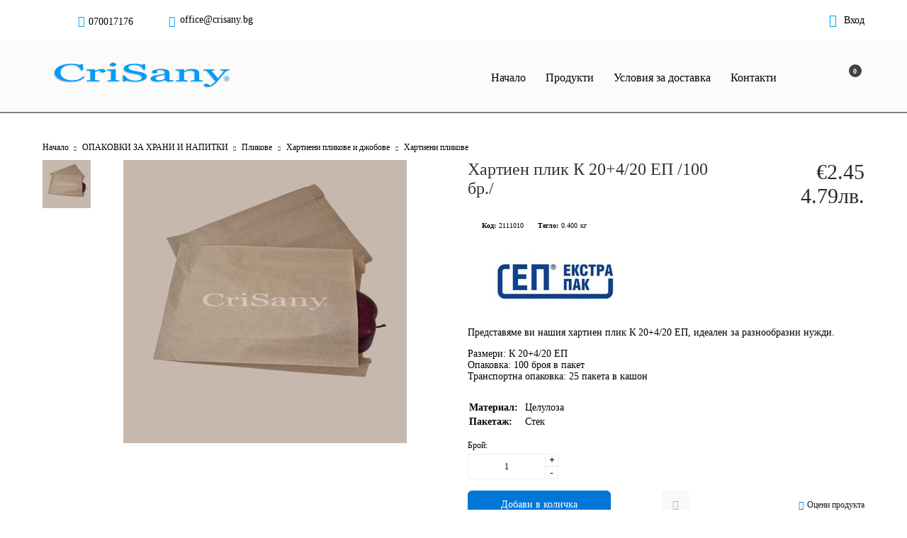

--- FILE ---
content_type: text/html; charset=utf-8
request_url: https://crisany.bg/product/1921/hartien-plik-k-20-4-20-ep-100-br.html
body_size: 20176
content:
<!DOCTYPE html><html lang="bg"><head><meta http-equiv="Content-Type" content="text/html; charset=utf-8" /><meta http-equiv="Content-Script-Type" content="text/javascript" /><meta http-equiv="Content-Style-Type" content="text/css" /><meta name="description" content="Хартиен плик К 20+4/20 ЕП  /100 бр./, 
Представяме ви нашия хартиен плик К 20+4/20 ЕП, идеален за разнообразни нужди. 


    Размери: К 20+4/20 ЕП
    Опаковка: 100 броя в пакет
    Транспортна опаковка: 25 пакета в кашон

 
  Хартиен плик К 20+4/20 ЕП (100 бр.)

  
    Търсите универсални и практични хартиени пликове? Нашите пликове К 20+4/20 ЕП са идеални за опаковане на разнообразни продукти, от хранителни стоки до малки подаръци и други предмети. Всяка опаковка съдърж и €2.45" /><meta name="keywords" content="хартиени торбички, торбички на едро, аптеки, закуски, хляб, тестени изделия, сувенири, подаръци, ниска цена" /><meta name="twitter:card" content="summary" /><meta name="twitter:site" content="@server.seliton.com" /><meta name="twitter:title" content="Хартиен плик К 20+4/20 ЕП  /100 бр./" /><meta name="twitter:description" content="Хартиен плик К 20+4/20 ЕП  /100 бр./, 
Представяме ви нашия хартиен плик К 20+4/20 ЕП, идеален за разнообразни нужди. 


    Размери: К 20+4/20 ЕП
    Опаковка: 100 броя в пакет
    Транспортна опаковка: 25 пакета в кашон

 
  Хартиен плик К 20+4/20 ЕП (100 бр.)

  
    Търсите универсални и практични хартиени пликове? Нашите пликове К 20+4/20 ЕП са идеални за опаковане на разнообразни продукти, от хранителни стоки до малки подаръци и други предмети. Всяка опаковка съдърж и €2.45" /><meta name="twitter:image" content="http://crisany.bg/userfiles/productimages/product_6872.jpg" /> <link rel="icon" type="image/x-icon" href="/favicon.ico" /><title>Хартиен плик К 20+4/20 ЕП  /100 бр./</title><link rel="canonical" href="https://crisany.bg/product/1921/hartien-plik-k-20-4-20-ep-100-br.html" />  <link rel="stylesheet" type="text/css" href="/userfiles/css/css_106_1676.css" /><script type="text/javascript" src="/userfiles/css/js_106_370.js"></script><meta name="viewport" content="width=device-width, initial-scale=1" /><link rel="alternate" type="application/rss+xml" title="Новини" href="/module.php?ModuleName=com.summercart.rss&amp;UILanguage=bg&amp;FeedType=News" /><script type="text/javascript">$(function(){ $('.innerbox').colorbox({minWidth: 500, minHeight: 300, maxWidth: '90%', maxHeight: '96%'}); var maxProducts = 7; var httpsDomain = 'https://crisany.bg/'; var searchUrl = '/search.html'; var seeMoreText = 'вижте още'; SC.Util.initQuickSearch(httpsDomain, maxProducts, searchUrl, seeMoreText); }); SC.storeRoot = 'https://crisany.bg/'; SC.storeRootPath = '/'; SC.ML.PROVIDE_VALID_EMAIL = 'Трябва да предоставите валиден имейл адрес:'; SC.JSVersion = ''; </script> 
		<script type="application/ld+json">
			{
				"@context": "https://schema.org",
				"@type": "BreadcrumbList",
				"itemListElement":
				[
					{
						"@type": "ListItem",
						"position": 1,
						"item":
						{
							"@id": "https://crisany.bg/",
							"name": "Начало"
						}
					},
					{
						"@type": "ListItem",
						"position": 2,
						"item":
						{
							"@id": "https://crisany.bg/category/601/opakovki-za-hrani-i-napitki.html",
							"name": "ОПАКОВКИ ЗА ХРАНИ И НАПИТКИ "
						}
					},
					{
						"@type": "ListItem",
						"position": 3,
						"item":
						{
							"@id": "https://crisany.bg/category/653/plikove.html",
							"name": "Пликове"
						}
					},
					{
						"@type": "ListItem",
						"position": 4,
						"item":
						{
							"@id": "https://crisany.bg/category/740/hartieni-plikove-i-dzhobove.html",
							"name": "Хартиени пликове и джобове"
						}
					},
					{
						"@type": "ListItem",
						"position": 5,
						"item":
						{
							"@id": "https://crisany.bg/category/741/hartieni-plikove.html",
							"name": "Хартиени пликове"
						}
					},
					{
						"@type": "ListItem",
						"position": 6,
						"item":
						{
							"@id": "https://crisany.bg/product/1921/hartien-plik-k-20-4-20-ep-100-br.html",
							"name": "Хартиен плик К 20+4/20 ЕП  /100 бр./"
						}
					}
				]
			}
		</script>  <link rel="preload" href="/skins/assets/fonts/awesome-icons-4.7/fontawesome-webfont.woff2" as="font" type="font/woff2" crossorigin /><link rel="preload" href="/skins/assets/fonts/open-iconic-11/fonts/open-iconic.woff2" as="font" type="font/woff2" crossorigin /><link rel="preload" href="/skins/assets/fonts/montserrat/montserrat-v12-cyrillic_latin-regular.woff2" as="font" type="font/ttf" crossorigin /><!-- Global site tag (gtag.js) - Google Analytics -->
<script>
	window.gtag_loaded = true;
	window.dataLayer = window.dataLayer || [];
	function gtag(){dataLayer.push(arguments);}
	
			gtag('consent', 'default', {
			'ad_storage': 'granted',
			'ad_user_data': 'granted',
			'ad_personalization': 'granted',
			'analytics_storage': 'granted',
			'functionality_storage': 'granted',
			'personalization_storage': 'granted',
			'security_storage': 'granted'
		});
	</script>
<script async src="https://www.googletagmanager.com/gtag/js?id=G-C4J9NC8041"></script>
<script>
	gtag('js', new Date());
	gtag('config', 'G-C4J9NC8041', {'allow_enhanced_conversions':true});
</script>
<!-- /Global site tag (gtag.js) - Google Analytics -->
</head><body class="lang-bg dynamic-page dynamic-page-product layout-220 layout-type-wide products-per-row-4 " ><div class="c-body-container js-body-container"><div class="c-body-container__sub"><header class="c-header container js-header-container"><mi:section1 name="hasRestoredCart" src="popup/restored_cart.tmpl"></mi:section1><div class="c-header__topline"><div class="c-header__topline-inner"><div class="c-header__top-menu-contact"><div class="c-header__top-menu-row"><script type="text/javascript">$(function () { SC.Util.attachDropDown('#top-menu li', 'below'); SC.Util.attachDropDown('#top-menu li ul li', 'right'); if($('.js-header-mobile-top-menu .c-header__top-menu-line li').hasClass('c-header__top-menu-item')){ $('.js-header-mobile-top-menu').addClass('has-menus'); }else { $('.js-header-mobile-top-menu').addClass('is-empty'); } }); </script><ul id="top-menu" class="c-header__top-menu-line"></ul></div><div class="c-header__contact-wrapper"><ul class="c-header__contact-info-list"><li class="c-header__phone-wrapper c-header__contacet-row"><span class="c-header__phone-label c-header__contact-label"></span><a class="c-header__phone-number" href="tel:070017176">070017176</a></li><li class="c-header__email-wrapper c-header__contacet-row"><span class="c-header__email-label c-header__contact-label"></span><a class="c-header__email-link js-header-email" href="#"></a></li></ul></div></div><div class="c-header__lang-currency-profile"><div class="c-header__lang-currency"><div class="c-header__curr-lang-label"><span class="c-header__lang-label js-lang-label">Език</span><span class="c-header__curr-lang-label-separator js-lang-curr-separator"> & </span><span class="c-header__curr-label js-curr-label">Валута</span>:</div><div class="c-header__curr-lang-selected"><span class="c-header__curr-lang-selected-separator js-lang-curr-selected-separator"> / </span><span class="c_header__currency-selected-code">EUR</span></div><div class="c-header__curr-lang-dropdown"><div class="c-header__language language-container"><span class="c-header__lang-dd-label"><span class="c-header__lang-dd-label-inner">Език</span></span></div><div class="c-header__currency"><input type="hidden" name="CurrencyID" class="CurrencyID" id="js-selected-currencyid" value="2" /><span class="c-header__curr-dd-label"><span class="c-header__curr-dd-label-inner">Валута</span></span><ul id="currency-list" class="c-header__currency-list"><li class="c-header__currency-selector js-currency-selector selected" id="currencyId_2">EUR</li><li class="c-header__currency-selector js-currency-selector " id="currencyId_6">BGN</li></ul></div></div></div><div class="c-header__profile js-header-login-section"><div class="c-header__profile-icon--not-logged" onclick="location.href='https://crisany.bg/login.html';">Вход</div><div class="c-header__profile-wrapper--not-logged"><a href="https://crisany.bg/login.html" class="c-header__profile_link c-header__profile-login">Вход</a><a href="https://crisany.bg/register.html" class="c-header__profile_link c-header__profile-register">Регистрация</a> </div></div></div></div></div><div class="c-header__standard"><h2 class="c-header__logo c-header__logo--is-image"><a class="c-header__logo-link" href="/"><img class="c-header__logo-image" src="/userfiles/logo/jpeg/store_logo_fa88db57.jpg" alt="Крисани ЕООД" width="280" height="90" /></a></h2><div class="c-header__main-menu-place"></div><div class="c-header__info"><div class="c-header__search js-header-search"><div class="c-header__search-icon-toggle js-toggle-search"></div><div class="c-header__search-form-wrapper js-show-search-bar"><form action="/search.html" class="c-header_search_form js-header-search-form"><span class="c-header__search-button"><input type="submit" value="Търси" class="c-header__search-button-submit" /></span><input type="text" class="c-header__search_input js-header-search-input" id="sbox" name="phrase" value="" placeholder="Търси..." /></form></div></div><div class="c-header__cart js-header-cart"><div class="c-header__cart-info"><div class="c-header__cart--empty"><span class="c-header__cart-items-count">0</span></div></div></div></div></div><div class="c-header__mobile"><div class="c-header__mobile-top"><div class="c-header__mobile-menu-item mobile-menu-item-international"><div class="c-header__lang-currency"><div class="c-header__curr-lang-label"><span class="c-header__lang-label js-lang-label">Език</span><span class="c-header__curr-lang-label-separator js-lang-curr-separator"> & </span><span class="c-header__curr-label js-curr-label">Валута:</span></div><div class="c-header__curr-lang-selected"><span class="c-header__curr-lang-selected-separator js-lang-curr-selected-separator"> / </span><span class="c_header__currency-selected-code">EUR</span></div><div class="c-header__curr-lang-dropdown"><div class="c-header__language language-container"><span class="c-header__lang-dd-label"><span class="c-header__lang-dd-label-inner">Език</span></span></div><div class="c-header__currency"><input type="hidden" name="CurrencyID" class="CurrencyID" id="js-selected-currencyid" value="2" /><span class="c-header__curr-dd-label"><span class="c-header__curr-dd-label-inner">Валута</span></span><ul id="currency-list" class="c-header__currency-list"><li class="c-header__currency-selector js-currency-selector selected" id="currencyId_2">EUR</li><li class="c-header__currency-selector js-currency-selector " id="currencyId_6">BGN</li></ul></div></div></div></div><div class="c-header__profile js-header-login-section"><div class="c-header__profile-icon--not-logged" onclick="location.href='https://crisany.bg/login.html';">Вход</div><div class="c-header__profile-wrapper--not-logged"><a href="https://crisany.bg/login.html" class="c-header__profile_link c-header__profile-login">Вход</a><a href="https://crisany.bg/register.html" class="c-header__profile_link c-header__profile-register">Регистрация</a></div></div></div><div class="c-header__mobile-middle"><div class="c-header__standard-logo-section"><h2 class="c-header__logo c-header__logo--is-image"><a href="/"><img class="c-header__logo-image" src="/userfiles/logo/jpeg/store_logo_fa88db57.jpg" alt="Крисани ЕООД" width="280" height="90" /></a></h2></div><div class="c-header__mobile-menu-item mobile-menu-item-search"><div class="c-header__search js-header-search"><div class="c-header__search-icon-toggle js-toggle-search"></div><div class="c-header__search-form-wrapper js-show-search-bar"><form action="/search.html" class="c-header_search_form js-header-search-form"><span class="c-header__search-button"><input type="submit" value="Търси" class="c-header__search-button-submit" /></span><input type="text" class="c-header__search_input js-header-search-input" id="sbox" name="phrase" value="" placeholder="Търси..." /></form></div></div></div><ul class="c-header__mobile-menu js-header-cart"><li class="c-header__mobile-menu-item c-header__cart-mobile"><a id="mobile-cart" class="c-header__cart-mobile-link mobile-menu-item-cart" href="https://crisany.bg/cart.html"></a></li><li class="c-header__mobile-menu-item mobile-menu-item-nav js-mobile-menu-item-nav"><span class="c-header__mobile-nav-icon is-first">&nbsp;</span><span class="c-header__mobile-nav-icon is-second">&nbsp;</span><span class="c-header__mobile-nav-icon is-third">&nbsp;</span></li></ul></div></div></header><main>
<div class="o-column c-layout-top o-layout--horizontal c-layout-top__sticky  js-layout-top">
	<div class="c-layout-wrapper c-layout-top__sticky-wrapper">
		<div class="o-box c-box-main-menu js-main-menu-box">

	<div class="o-box-content c-box-main-menu__content">
		<div class="c-menu__empty-for-logo"></div>
		<ul class="c-box-main-menu__list">
							<li class=" c-box-main-menu__item js-box-main-menu__item">
					<a href="/" title="Начало" class="c-box-main-menu__item-link">
												Начало
						<span class="c-box-main-menu__mobile-control js-mobile-control"><span>+</span></span>
					</a>
									</li>
							<li class="menu-item-dropdown-menu c-box-main-menu__item js-box-main-menu__item">
					<a href="#" title="Продукти" class="c-box-main-menu__item-link">
												Продукти
						<span class="c-box-main-menu__mobile-control js-mobile-control"><span>+</span></span>
					</a>
											<ul class="o-box-content c-box-dd-categories__subcategory-list js-box-dd-categories__subcategory-list">
			<li class="c-box-dd-categories__item js-box-dd-categories-item c-box-dd-categories__categoryid-587 has-submenus is-first  is-open ">
			<a href="/category/587/zahar-kafe-smetana-med.html" class="c-box-dd-categories__subcategory-item-link hasProducts is-parent">
				<span>ЗАХАР КАФЕ СМЕТАНА МЕД </span><span class="c-box-main-menu__mobile-control js-mobile-control"><span>+</span></span>
			</a>
			<ul class="o-box-content c-box-dd-categories__subcategory-list js-box-dd-categories__subcategory-list">
			<li class="c-box-dd-categories__item js-box-dd-categories-item c-box-dd-categories__categoryid-589  is-first   is-current">
			<a href="/category/589/kafe.html" class="c-box-dd-categories__subcategory-item-link noProducts ">
				<span>Кафе</span><span class="c-box-main-menu__mobile-control js-mobile-control"><span>+</span></span>
			</a>
			
		</li>
			<li class="c-box-dd-categories__item js-box-dd-categories-item c-box-dd-categories__categoryid-634     ">
			<a href="/category/634/zahar.html" class="c-box-dd-categories__subcategory-item-link noProducts ">
				<span>Захар</span><span class="c-box-main-menu__mobile-control js-mobile-control"><span>+</span></span>
			</a>
			
		</li>
			<li class="c-box-dd-categories__item js-box-dd-categories-item c-box-dd-categories__categoryid-635     ">
			<a href="/category/635/smetana.html" class="c-box-dd-categories__subcategory-item-link noProducts ">
				<span>Сметана</span><span class="c-box-main-menu__mobile-control js-mobile-control"><span>+</span></span>
			</a>
			
		</li>
			<li class="c-box-dd-categories__item js-box-dd-categories-item c-box-dd-categories__categoryid-636     ">
			<a href="/category/636/med.html" class="c-box-dd-categories__subcategory-item-link noProducts ">
				<span>Мед</span><span class="c-box-main-menu__mobile-control js-mobile-control"><span>+</span></span>
			</a>
			
		</li>
			<li class="c-box-dd-categories__item js-box-dd-categories-item c-box-dd-categories__categoryid-681     ">
			<a href="/category/681/chay-i-topli-napitki.html" class="c-box-dd-categories__subcategory-item-link noProducts ">
				<span>Чай и топли напитки</span><span class="c-box-main-menu__mobile-control js-mobile-control"><span>+</span></span>
			</a>
			
		</li>
			<li class="c-box-dd-categories__item js-box-dd-categories-item c-box-dd-categories__categoryid-684   is-last  ">
			<a href="/category/684/tsvetna-zahar-za-dekoratsia-i-poraska.html" class="c-box-dd-categories__subcategory-item-link noProducts ">
				<span>Цветна захар за декорация и поръска</span><span class="c-box-main-menu__mobile-control js-mobile-control"><span>+</span></span>
			</a>
			
		</li>
	</ul>
		</li>
			<li class="c-box-dd-categories__item js-box-dd-categories-item c-box-dd-categories__categoryid-595 has-submenus    ">
			<a href="/category/595/pribori-za-hranene-i-za-servirane.html" class="c-box-dd-categories__subcategory-item-link hasProducts is-parent">
				<span>ПРИБОРИ ЗА ХРАНЕНЕ И ЗА СЕРВИРАНЕ</span><span class="c-box-main-menu__mobile-control js-mobile-control"><span>+</span></span>
			</a>
			<ul class="o-box-content c-box-dd-categories__subcategory-list js-box-dd-categories__subcategory-list">
			<li class="c-box-dd-categories__item js-box-dd-categories-item c-box-dd-categories__categoryid-598  is-first   ">
			<a href="/category/598/barkalki.html" class="c-box-dd-categories__subcategory-item-link noProducts ">
				<span>Бъркалки</span><span class="c-box-main-menu__mobile-control js-mobile-control"><span>+</span></span>
			</a>
			
		</li>
			<li class="c-box-dd-categories__item js-box-dd-categories-item c-box-dd-categories__categoryid-599     ">
			<a href="/category/599/plastmasovi-pribori.html" class="c-box-dd-categories__subcategory-item-link noProducts ">
				<span>Пластмасови Прибори</span><span class="c-box-main-menu__mobile-control js-mobile-control"><span>+</span></span>
			</a>
			
		</li>
			<li class="c-box-dd-categories__item js-box-dd-categories-item c-box-dd-categories__categoryid-652     ">
			<a href="/category/652/pokrivki.html" class="c-box-dd-categories__subcategory-item-link noProducts ">
				<span>Покривки</span><span class="c-box-main-menu__mobile-control js-mobile-control"><span>+</span></span>
			</a>
			
		</li>
			<li class="c-box-dd-categories__item js-box-dd-categories-item c-box-dd-categories__categoryid-727     ">
			<a href="/category/727/darveni-pribori.html" class="c-box-dd-categories__subcategory-item-link noProducts ">
				<span>Дървени Прибори</span><span class="c-box-main-menu__mobile-control js-mobile-control"><span>+</span></span>
			</a>
			
		</li>
			<li class="c-box-dd-categories__item js-box-dd-categories-item c-box-dd-categories__categoryid-763   is-last  ">
			<a href="/category/763/komplekt-pribori.html" class="c-box-dd-categories__subcategory-item-link noProducts ">
				<span>Комплект прибори</span><span class="c-box-main-menu__mobile-control js-mobile-control"><span>+</span></span>
			</a>
			
		</li>
	</ul>
		</li>
			<li class="c-box-dd-categories__item js-box-dd-categories-item c-box-dd-categories__categoryid-601 has-submenus    ">
			<a href="/category/601/opakovki-za-hrani-i-napitki.html" class="c-box-dd-categories__subcategory-item-link hasProducts is-parent">
				<span>ОПАКОВКИ ЗА ХРАНИ И НАПИТКИ </span><span class="c-box-main-menu__mobile-control js-mobile-control"><span>+</span></span>
			</a>
			<ul class="o-box-content c-box-dd-categories__subcategory-list js-box-dd-categories__subcategory-list">
			<li class="c-box-dd-categories__item js-box-dd-categories-item c-box-dd-categories__categoryid-653 has-submenus is-first   ">
			<a href="/category/653/plikove.html" class="c-box-dd-categories__subcategory-item-link hasProducts is-parent">
				<span>Пликове</span><span class="c-box-main-menu__mobile-control js-mobile-control"><span>+</span></span>
			</a>
			<ul class="o-box-content c-box-dd-categories__subcategory-list js-box-dd-categories__subcategory-list">
			<li class="c-box-dd-categories__item js-box-dd-categories-item c-box-dd-categories__categoryid-654  is-first   ">
			<a href="/category/654/plikove-hd.html" class="c-box-dd-categories__subcategory-item-link noProducts ">
				<span>Пликове HD</span><span class="c-box-main-menu__mobile-control js-mobile-control"><span>+</span></span>
			</a>
			
		</li>
			<li class="c-box-dd-categories__item js-box-dd-categories-item c-box-dd-categories__categoryid-660     ">
			<a href="/category/660/plikove-za-furna.html" class="c-box-dd-categories__subcategory-item-link noProducts ">
				<span>Пликове за фурна</span><span class="c-box-main-menu__mobile-control js-mobile-control"><span>+</span></span>
			</a>
			
		</li>
			<li class="c-box-dd-categories__item js-box-dd-categories-item c-box-dd-categories__categoryid-661     ">
			<a href="/category/661/plikove-ot-ld.html" class="c-box-dd-categories__subcategory-item-link noProducts ">
				<span>Пликове от LD</span><span class="c-box-main-menu__mobile-control js-mobile-control"><span>+</span></span>
			</a>
			
		</li>
			<li class="c-box-dd-categories__item js-box-dd-categories-item c-box-dd-categories__categoryid-664     ">
			<a href="/category/664/plikove-na-blok-i-rolka.html" class="c-box-dd-categories__subcategory-item-link noProducts ">
				<span>Пликове на блок и ролка</span><span class="c-box-main-menu__mobile-control js-mobile-control"><span>+</span></span>
			</a>
			
		</li>
			<li class="c-box-dd-categories__item js-box-dd-categories-item c-box-dd-categories__categoryid-665     ">
			<a href="/category/665/podarachni-plikove.html" class="c-box-dd-categories__subcategory-item-link noProducts ">
				<span>Подаръчни пликове</span><span class="c-box-main-menu__mobile-control js-mobile-control"><span>+</span></span>
			</a>
			
		</li>
			<li class="c-box-dd-categories__item js-box-dd-categories-item c-box-dd-categories__categoryid-669     ">
			<a href="/category/669/vakuum-plikove.html" class="c-box-dd-categories__subcategory-item-link noProducts ">
				<span>Вакуум пликове</span><span class="c-box-main-menu__mobile-control js-mobile-control"><span>+</span></span>
			</a>
			
		</li>
			<li class="c-box-dd-categories__item js-box-dd-categories-item c-box-dd-categories__categoryid-739     ">
			<a href="/category/739/plikove-ot-tselofan.html" class="c-box-dd-categories__subcategory-item-link noProducts ">
				<span>Пликове от целофан</span><span class="c-box-main-menu__mobile-control js-mobile-control"><span>+</span></span>
			</a>
			
		</li>
			<li class="c-box-dd-categories__item js-box-dd-categories-item c-box-dd-categories__categoryid-740 has-submenus    ">
			<a href="/category/740/hartieni-plikove-i-dzhobove.html" class="c-box-dd-categories__subcategory-item-link hasProducts is-parent">
				<span>Хартиени пликове и джобове</span><span class="c-box-main-menu__mobile-control js-mobile-control"><span>+</span></span>
			</a>
			<ul class="o-box-content c-box-dd-categories__subcategory-list js-box-dd-categories__subcategory-list">
			<li class="c-box-dd-categories__item js-box-dd-categories-item c-box-dd-categories__categoryid-741  is-first   ">
			<a href="/category/741/hartieni-plikove.html" class="c-box-dd-categories__subcategory-item-link noProducts ">
				<span>Хартиени пликове</span><span class="c-box-main-menu__mobile-control js-mobile-control"><span>+</span></span>
			</a>
			
		</li>
			<li class="c-box-dd-categories__item js-box-dd-categories-item c-box-dd-categories__categoryid-774   is-last  ">
			<a href="/category/774/hartieni-dzhobove.html" class="c-box-dd-categories__subcategory-item-link noProducts ">
				<span>Хартиени джобове</span><span class="c-box-main-menu__mobile-control js-mobile-control"><span>+</span></span>
			</a>
			
		</li>
	</ul>
		</li>
			<li class="c-box-dd-categories__item js-box-dd-categories-item c-box-dd-categories__categoryid-742 has-submenus  is-last  ">
			<a href="/category/742/plikove-sas-zatvaryane.html" class="c-box-dd-categories__subcategory-item-link hasProducts is-parent">
				<span>Пликове със затваряне</span><span class="c-box-main-menu__mobile-control js-mobile-control"><span>+</span></span>
			</a>
			<ul class="o-box-content c-box-dd-categories__subcategory-list js-box-dd-categories__subcategory-list">
			<li class="c-box-dd-categories__item js-box-dd-categories-item c-box-dd-categories__categoryid-743  is-first   ">
			<a href="/category/743/plik-s-tsip.html" class="c-box-dd-categories__subcategory-item-link noProducts ">
				<span>Плик с цип</span><span class="c-box-main-menu__mobile-control js-mobile-control"><span>+</span></span>
			</a>
			
		</li>
			<li class="c-box-dd-categories__item js-box-dd-categories-item c-box-dd-categories__categoryid-760     ">
			<a href="/category/760/plik-lepka.html" class="c-box-dd-categories__subcategory-item-link noProducts ">
				<span>Плик лепка</span><span class="c-box-main-menu__mobile-control js-mobile-control"><span>+</span></span>
			</a>
			
		</li>
			<li class="c-box-dd-categories__item js-box-dd-categories-item c-box-dd-categories__categoryid-775   is-last  ">
			<a href="/category/775/kerierski-plikove.html" class="c-box-dd-categories__subcategory-item-link noProducts ">
				<span>Кериерски пликове</span><span class="c-box-main-menu__mobile-control js-mobile-control"><span>+</span></span>
			</a>
			
		</li>
	</ul>
		</li>
	</ul>
		</li>
			<li class="c-box-dd-categories__item js-box-dd-categories-item c-box-dd-categories__categoryid-655 has-submenus    ">
			<a href="/category/655/kartoneni-opakovki.html" class="c-box-dd-categories__subcategory-item-link hasProducts is-parent">
				<span>Картонени опаковки</span><span class="c-box-main-menu__mobile-control js-mobile-control"><span>+</span></span>
			</a>
			<ul class="o-box-content c-box-dd-categories__subcategory-list js-box-dd-categories__subcategory-list">
			<li class="c-box-dd-categories__item js-box-dd-categories-item c-box-dd-categories__categoryid-657 has-submenus is-first   ">
			<a href="/category/657/biorazggadimi-opakovki-i-chinii.html" class="c-box-dd-categories__subcategory-item-link hasProducts is-parent">
				<span>Биоразггадими опаковки и чинии</span><span class="c-box-main-menu__mobile-control js-mobile-control"><span>+</span></span>
			</a>
			<ul class="o-box-content c-box-dd-categories__subcategory-list js-box-dd-categories__subcategory-list">
			<li class="c-box-dd-categories__item js-box-dd-categories-item c-box-dd-categories__categoryid-771  is-first   ">
			<a href="/category/771/biorazgradimi-chinii.html" class="c-box-dd-categories__subcategory-item-link noProducts ">
				<span>Биоразградими чинии</span><span class="c-box-main-menu__mobile-control js-mobile-control"><span>+</span></span>
			</a>
			
		</li>
			<li class="c-box-dd-categories__item js-box-dd-categories-item c-box-dd-categories__categoryid-778   is-last  ">
			<a href="/category/778/biorazgradimi-kutii-za-hrana.html" class="c-box-dd-categories__subcategory-item-link noProducts ">
				<span>Биоразградими кутии за храна</span><span class="c-box-main-menu__mobile-control js-mobile-control"><span>+</span></span>
			</a>
			
		</li>
	</ul>
		</li>
			<li class="c-box-dd-categories__item js-box-dd-categories-item c-box-dd-categories__categoryid-658 has-submenus    ">
			<a href="/category/658/kutii-za-torti.html" class="c-box-dd-categories__subcategory-item-link hasProducts is-parent">
				<span>Кутии за торти</span><span class="c-box-main-menu__mobile-control js-mobile-control"><span>+</span></span>
			</a>
			<ul class="o-box-content c-box-dd-categories__subcategory-list js-box-dd-categories__subcategory-list">
			<li class="c-box-dd-categories__item js-box-dd-categories-item c-box-dd-categories__categoryid-728  is-first   ">
			<a href="/category/728/kutii-za-torti-ot-karton.html" class="c-box-dd-categories__subcategory-item-link noProducts ">
				<span>Кутии за торти от картон</span><span class="c-box-main-menu__mobile-control js-mobile-control"><span>+</span></span>
			</a>
			
		</li>
			<li class="c-box-dd-categories__item js-box-dd-categories-item c-box-dd-categories__categoryid-761   is-last  ">
			<a href="/category/761/kutii-za-torti-ot-plastmasa.html" class="c-box-dd-categories__subcategory-item-link noProducts ">
				<span>Кутии за торти от пластмаса</span><span class="c-box-main-menu__mobile-control js-mobile-control"><span>+</span></span>
			</a>
			
		</li>
	</ul>
		</li>
			<li class="c-box-dd-categories__item js-box-dd-categories-item c-box-dd-categories__categoryid-666     ">
			<a href="/category/666/kutii-za-pitsi.html" class="c-box-dd-categories__subcategory-item-link noProducts ">
				<span>Кутии за пици</span><span class="c-box-main-menu__mobile-control js-mobile-control"><span>+</span></span>
			</a>
			
		</li>
			<li class="c-box-dd-categories__item js-box-dd-categories-item c-box-dd-categories__categoryid-671     ">
			<a href="/category/671/podlozhki-za-katmi-agli-za-pitsi.html" class="c-box-dd-categories__subcategory-item-link noProducts ">
				<span>Подложки за катми ъгли за пици</span><span class="c-box-main-menu__mobile-control js-mobile-control"><span>+</span></span>
			</a>
			
		</li>
			<li class="c-box-dd-categories__item js-box-dd-categories-item c-box-dd-categories__categoryid-729   is-last  ">
			<a href="/category/729/kutii-za-hrana-karton.html" class="c-box-dd-categories__subcategory-item-link noProducts ">
				<span>Кутии за храна картон</span><span class="c-box-main-menu__mobile-control js-mobile-control"><span>+</span></span>
			</a>
			
		</li>
	</ul>
		</li>
			<li class="c-box-dd-categories__item js-box-dd-categories-item c-box-dd-categories__categoryid-662 has-submenus    ">
			<a href="/category/662/plastmasovi-konteyneri.html" class="c-box-dd-categories__subcategory-item-link hasProducts is-parent">
				<span>Пластмасови контейнери</span><span class="c-box-main-menu__mobile-control js-mobile-control"><span>+</span></span>
			</a>
			<ul class="o-box-content c-box-dd-categories__subcategory-list js-box-dd-categories__subcategory-list">
			<li class="c-box-dd-categories__item js-box-dd-categories-item c-box-dd-categories__categoryid-663  is-first   ">
			<a href="/category/663/kutii-za-plodove-i-zelenchutsi.html" class="c-box-dd-categories__subcategory-item-link noProducts ">
				<span>Кутии за плодове и зеленчуци</span><span class="c-box-main-menu__mobile-control js-mobile-control"><span>+</span></span>
			</a>
			
		</li>
			<li class="c-box-dd-categories__item js-box-dd-categories-item c-box-dd-categories__categoryid-667     ">
			<a href="/category/667/kutii-za-mikrovalnova.html" class="c-box-dd-categories__subcategory-item-link noProducts ">
				<span>Кутии за микровълнова</span><span class="c-box-main-menu__mobile-control js-mobile-control"><span>+</span></span>
			</a>
			
		</li>
			<li class="c-box-dd-categories__item js-box-dd-categories-item c-box-dd-categories__categoryid-668     ">
			<a href="/category/668/kutii-ot-ret.html" class="c-box-dd-categories__subcategory-item-link noProducts ">
				<span>Кутии от РЕТ</span><span class="c-box-main-menu__mobile-control js-mobile-control"><span>+</span></span>
			</a>
			
		</li>
			<li class="c-box-dd-categories__item js-box-dd-categories-item c-box-dd-categories__categoryid-670     ">
			<a href="/category/670/kutii-ot-ops.html" class="c-box-dd-categories__subcategory-item-link noProducts ">
				<span>Кутии от  OPS</span><span class="c-box-main-menu__mobile-control js-mobile-control"><span>+</span></span>
			</a>
			
		</li>
			<li class="c-box-dd-categories__item js-box-dd-categories-item c-box-dd-categories__categoryid-738     ">
			<a href="/category/738/sosieri.html" class="c-box-dd-categories__subcategory-item-link noProducts ">
				<span>Сосиери</span><span class="c-box-main-menu__mobile-control js-mobile-control"><span>+</span></span>
			</a>
			
		</li>
			<li class="c-box-dd-categories__item js-box-dd-categories-item c-box-dd-categories__categoryid-756     ">
			<a href="/category/756/kapatsi.html" class="c-box-dd-categories__subcategory-item-link noProducts ">
				<span>Капаци</span><span class="c-box-main-menu__mobile-control js-mobile-control"><span>+</span></span>
			</a>
			
		</li>
			<li class="c-box-dd-categories__item js-box-dd-categories-item c-box-dd-categories__categoryid-768   is-last  ">
			<a href="/category/768/opakovki-za-yaytsa.html" class="c-box-dd-categories__subcategory-item-link hasProducts ">
				<span>Опаковки за Яйца</span><span class="c-box-main-menu__mobile-control js-mobile-control"><span>+</span></span>
			</a>
			
		</li>
	</ul>
		</li>
			<li class="c-box-dd-categories__item js-box-dd-categories-item c-box-dd-categories__categoryid-674 has-submenus    ">
			<a href="/category/674/aluminievi-opakovki.html" class="c-box-dd-categories__subcategory-item-link hasProducts is-parent">
				<span>Алуминиеви опаковки</span><span class="c-box-main-menu__mobile-control js-mobile-control"><span>+</span></span>
			</a>
			<ul class="o-box-content c-box-dd-categories__subcategory-list js-box-dd-categories__subcategory-list">
			<li class="c-box-dd-categories__item js-box-dd-categories-item c-box-dd-categories__categoryid-675  is-first   ">
			<a href="/category/675/aluminievo-folio.html" class="c-box-dd-categories__subcategory-item-link noProducts ">
				<span>Алуминиево фолио</span><span class="c-box-main-menu__mobile-control js-mobile-control"><span>+</span></span>
			</a>
			
		</li>
			<li class="c-box-dd-categories__item js-box-dd-categories-item c-box-dd-categories__categoryid-676     ">
			<a href="/category/676/aluminievi-formi.html" class="c-box-dd-categories__subcategory-item-link noProducts ">
				<span>Алуминиеви форми</span><span class="c-box-main-menu__mobile-control js-mobile-control"><span>+</span></span>
			</a>
			
		</li>
			<li class="c-box-dd-categories__item js-box-dd-categories-item c-box-dd-categories__categoryid-677   is-last  ">
			<a href="/category/677/aluminievi-kapatsi.html" class="c-box-dd-categories__subcategory-item-link noProducts ">
				<span>Алуминиеви капаци</span><span class="c-box-main-menu__mobile-control js-mobile-control"><span>+</span></span>
			</a>
			
		</li>
	</ul>
		</li>
			<li class="c-box-dd-categories__item js-box-dd-categories-item c-box-dd-categories__categoryid-679 has-submenus    ">
			<a href="/category/679/chinii.html" class="c-box-dd-categories__subcategory-item-link hasProducts is-parent">
				<span>Чинии</span><span class="c-box-main-menu__mobile-control js-mobile-control"><span>+</span></span>
			</a>
			<ul class="o-box-content c-box-dd-categories__subcategory-list js-box-dd-categories__subcategory-list">
			<li class="c-box-dd-categories__item js-box-dd-categories-item c-box-dd-categories__categoryid-680  is-first   ">
			<a href="/category/680/chinii-ot-stiropor.html" class="c-box-dd-categories__subcategory-item-link noProducts ">
				<span>Чинии от стиропор</span><span class="c-box-main-menu__mobile-control js-mobile-control"><span>+</span></span>
			</a>
			
		</li>
			<li class="c-box-dd-categories__item js-box-dd-categories-item c-box-dd-categories__categoryid-682     ">
			<a href="/category/682/plastmasovi-chinii.html" class="c-box-dd-categories__subcategory-item-link noProducts ">
				<span>Пластмасови чинии</span><span class="c-box-main-menu__mobile-control js-mobile-control"><span>+</span></span>
			</a>
			
		</li>
			<li class="c-box-dd-categories__item js-box-dd-categories-item c-box-dd-categories__categoryid-683     ">
			<a href="/category/683/chinii-za-mnogokratna-upotreba.html" class="c-box-dd-categories__subcategory-item-link noProducts ">
				<span>Чинии за многократна употреба</span><span class="c-box-main-menu__mobile-control js-mobile-control"><span>+</span></span>
			</a>
			
		</li>
			<li class="c-box-dd-categories__item js-box-dd-categories-item c-box-dd-categories__categoryid-755   is-last  ">
			<a href="/category/755/chinii-ot-karton.html" class="c-box-dd-categories__subcategory-item-link noProducts ">
				<span>Чинии от картон</span><span class="c-box-main-menu__mobile-control js-mobile-control"><span>+</span></span>
			</a>
			
		</li>
	</ul>
		</li>
			<li class="c-box-dd-categories__item js-box-dd-categories-item c-box-dd-categories__categoryid-770     ">
			<a href="/category/770/butilki.html" class="c-box-dd-categories__subcategory-item-link noProducts ">
				<span>Бутилки</span><span class="c-box-main-menu__mobile-control js-mobile-control"><span>+</span></span>
			</a>
			
		</li>
			<li class="c-box-dd-categories__item js-box-dd-categories-item c-box-dd-categories__categoryid-784   is-last  ">
			<a href="/category/784/burkani.html" class="c-box-dd-categories__subcategory-item-link noProducts ">
				<span>Буркани</span><span class="c-box-main-menu__mobile-control js-mobile-control"><span>+</span></span>
			</a>
			
		</li>
	</ul>
		</li>
			<li class="c-box-dd-categories__item js-box-dd-categories-item c-box-dd-categories__categoryid-606 has-submenus    ">
			<a href="/category/606/chashi-slamki-aksesoari-za-napitki.html" class="c-box-dd-categories__subcategory-item-link hasProducts is-parent">
				<span>ЧАШИ СЛАМКИ АКСЕСОАРИ ЗА НАПИТКИ </span><span class="c-box-main-menu__mobile-control js-mobile-control"><span>+</span></span>
			</a>
			<ul class="o-box-content c-box-dd-categories__subcategory-list js-box-dd-categories__subcategory-list">
			<li class="c-box-dd-categories__item js-box-dd-categories-item c-box-dd-categories__categoryid-607 has-submenus is-first   ">
			<a href="/category/607/slamki.html" class="c-box-dd-categories__subcategory-item-link hasProducts is-parent">
				<span>Сламки</span><span class="c-box-main-menu__mobile-control js-mobile-control"><span>+</span></span>
			</a>
			<ul class="o-box-content c-box-dd-categories__subcategory-list js-box-dd-categories__subcategory-list">
			<li class="c-box-dd-categories__item js-box-dd-categories-item c-box-dd-categories__categoryid-608  is-first   ">
			<a href="/category/608/hartieni-slamki.html" class="c-box-dd-categories__subcategory-item-link noProducts ">
				<span>Хартиени сламки</span><span class="c-box-main-menu__mobile-control js-mobile-control"><span>+</span></span>
			</a>
			
		</li>
			<li class="c-box-dd-categories__item js-box-dd-categories-item c-box-dd-categories__categoryid-611     ">
			<a href="/category/611/edinichno-opakovani-slamki.html" class="c-box-dd-categories__subcategory-item-link noProducts ">
				<span>Единично опаковани сламки</span><span class="c-box-main-menu__mobile-control js-mobile-control"><span>+</span></span>
			</a>
			
		</li>
			<li class="c-box-dd-categories__item js-box-dd-categories-item c-box-dd-categories__categoryid-614   is-last  ">
			<a href="/category/614/plastmasovi-slamki.html" class="c-box-dd-categories__subcategory-item-link noProducts ">
				<span>Пластмасови сламки</span><span class="c-box-main-menu__mobile-control js-mobile-control"><span>+</span></span>
			</a>
			
		</li>
	</ul>
		</li>
			<li class="c-box-dd-categories__item js-box-dd-categories-item c-box-dd-categories__categoryid-609 has-submenus    ">
			<a href="/category/609/chashi.html" class="c-box-dd-categories__subcategory-item-link hasProducts is-parent">
				<span>Чаши</span><span class="c-box-main-menu__mobile-control js-mobile-control"><span>+</span></span>
			</a>
			<ul class="o-box-content c-box-dd-categories__subcategory-list js-box-dd-categories__subcategory-list">
			<li class="c-box-dd-categories__item js-box-dd-categories-item c-box-dd-categories__categoryid-610  is-first   ">
			<a href="/category/610/plastmasovi-chashi.html" class="c-box-dd-categories__subcategory-item-link noProducts ">
				<span>Пластмасови чаши</span><span class="c-box-main-menu__mobile-control js-mobile-control"><span>+</span></span>
			</a>
			
		</li>
			<li class="c-box-dd-categories__item js-box-dd-categories-item c-box-dd-categories__categoryid-612     ">
			<a href="/category/612/kartoneni-chashi.html" class="c-box-dd-categories__subcategory-item-link noProducts ">
				<span>Картонени чаши</span><span class="c-box-main-menu__mobile-control js-mobile-control"><span>+</span></span>
			</a>
			
		</li>
			<li class="c-box-dd-categories__item js-box-dd-categories-item c-box-dd-categories__categoryid-613     ">
			<a href="/category/613/kristalni-chashi.html" class="c-box-dd-categories__subcategory-item-link noProducts ">
				<span>Кристални чаши</span><span class="c-box-main-menu__mobile-control js-mobile-control"><span>+</span></span>
			</a>
			
		</li>
			<li class="c-box-dd-categories__item js-box-dd-categories-item c-box-dd-categories__categoryid-615   is-last  ">
			<a href="/category/615/chashi-s-pechat.html" class="c-box-dd-categories__subcategory-item-link noProducts ">
				<span>Чаши с печат</span><span class="c-box-main-menu__mobile-control js-mobile-control"><span>+</span></span>
			</a>
			
		</li>
	</ul>
		</li>
			<li class="c-box-dd-categories__item js-box-dd-categories-item c-box-dd-categories__categoryid-616   is-last  ">
			<a href="/category/616/kapatsi-za-chashi.html" class="c-box-dd-categories__subcategory-item-link noProducts ">
				<span>Капаци за чаши</span><span class="c-box-main-menu__mobile-control js-mobile-control"><span>+</span></span>
			</a>
			
		</li>
	</ul>
		</li>
			<li class="c-box-dd-categories__item js-box-dd-categories-item c-box-dd-categories__categoryid-630 has-submenus    ">
			<a href="/category/630/higienni-produkti-i-lichna-zashtita.html" class="c-box-dd-categories__subcategory-item-link hasProducts is-parent">
				<span>ХИГИЕННИ ПРОДУКТИ И ЛИЧНА ЗАЩИТА </span><span class="c-box-main-menu__mobile-control js-mobile-control"><span>+</span></span>
			</a>
			<ul class="o-box-content c-box-dd-categories__subcategory-list js-box-dd-categories__subcategory-list">
			<li class="c-box-dd-categories__item js-box-dd-categories-item c-box-dd-categories__categoryid-631 has-submenus is-first   ">
			<a href="/category/631/toaletna-hartia-i-salfetki.html" class="c-box-dd-categories__subcategory-item-link hasProducts is-parent">
				<span>Тоалетна Хартия и Салфетки</span><span class="c-box-main-menu__mobile-control js-mobile-control"><span>+</span></span>
			</a>
			<ul class="o-box-content c-box-dd-categories__subcategory-list js-box-dd-categories__subcategory-list">
			<li class="c-box-dd-categories__item js-box-dd-categories-item c-box-dd-categories__categoryid-748  is-first   ">
			<a href="/category/748/toaletna-hartia.html" class="c-box-dd-categories__subcategory-item-link noProducts ">
				<span>Тоалетна хартия</span><span class="c-box-main-menu__mobile-control js-mobile-control"><span>+</span></span>
			</a>
			
		</li>
			<li class="c-box-dd-categories__item js-box-dd-categories-item c-box-dd-categories__categoryid-752 has-submenus  is-last  ">
			<a href="/category/752/salfetki.html" class="c-box-dd-categories__subcategory-item-link hasProducts is-parent">
				<span>Салфетки</span><span class="c-box-main-menu__mobile-control js-mobile-control"><span>+</span></span>
			</a>
			<ul class="o-box-content c-box-dd-categories__subcategory-list js-box-dd-categories__subcategory-list">
			<li class="c-box-dd-categories__item js-box-dd-categories-item c-box-dd-categories__categoryid-753  is-first   ">
			<a href="/category/753/salfetki-horeka.html" class="c-box-dd-categories__subcategory-item-link noProducts ">
				<span>Салфетки хорека</span><span class="c-box-main-menu__mobile-control js-mobile-control"><span>+</span></span>
			</a>
			
		</li>
			<li class="c-box-dd-categories__item js-box-dd-categories-item c-box-dd-categories__categoryid-758   is-last  ">
			<a href="/category/758/salfetki-tsetni-i-standarten-pechat.html" class="c-box-dd-categories__subcategory-item-link noProducts ">
				<span>Салфетки цетни и стандартен  печат</span><span class="c-box-main-menu__mobile-control js-mobile-control"><span>+</span></span>
			</a>
			
		</li>
	</ul>
		</li>
	</ul>
		</li>
			<li class="c-box-dd-categories__item js-box-dd-categories-item c-box-dd-categories__categoryid-632     ">
			<a href="/category/632/lichni-predpazni-sredstva.html" class="c-box-dd-categories__subcategory-item-link noProducts ">
				<span>Лични Предпазни Средства</span><span class="c-box-main-menu__mobile-control js-mobile-control"><span>+</span></span>
			</a>
			
		</li>
			<li class="c-box-dd-categories__item js-box-dd-categories-item c-box-dd-categories__categoryid-633 has-submenus  is-last  ">
			<a href="/category/633/higienni-produkti.html" class="c-box-dd-categories__subcategory-item-link hasProducts is-parent">
				<span>Хигиенни Продукти</span><span class="c-box-main-menu__mobile-control js-mobile-control"><span>+</span></span>
			</a>
			<ul class="o-box-content c-box-dd-categories__subcategory-list js-box-dd-categories__subcategory-list">
			<li class="c-box-dd-categories__item js-box-dd-categories-item c-box-dd-categories__categoryid-746  is-first   ">
			<a href="/category/746/mokri-karpi.html" class="c-box-dd-categories__subcategory-item-link noProducts ">
				<span>Мокри кърпи</span><span class="c-box-main-menu__mobile-control js-mobile-control"><span>+</span></span>
			</a>
			
		</li>
			<li class="c-box-dd-categories__item js-box-dd-categories-item c-box-dd-categories__categoryid-747     ">
			<a href="/category/747/nosni-karpi.html" class="c-box-dd-categories__subcategory-item-link noProducts ">
				<span>Носни кърпи</span><span class="c-box-main-menu__mobile-control js-mobile-control"><span>+</span></span>
			</a>
			
		</li>
			<li class="c-box-dd-categories__item js-box-dd-categories-item c-box-dd-categories__categoryid-764     ">
			<a href="/category/764/kuhnenski-rola.html" class="c-box-dd-categories__subcategory-item-link noProducts ">
				<span>Кухненски рола</span><span class="c-box-main-menu__mobile-control js-mobile-control"><span>+</span></span>
			</a>
			
		</li>
			<li class="c-box-dd-categories__item js-box-dd-categories-item c-box-dd-categories__categoryid-765   is-last  ">
			<a href="/category/765/karpi-za-ratse.html" class="c-box-dd-categories__subcategory-item-link noProducts ">
				<span>Кърпи за ръце</span><span class="c-box-main-menu__mobile-control js-mobile-control"><span>+</span></span>
			</a>
			
		</li>
	</ul>
		</li>
	</ul>
		</li>
			<li class="c-box-dd-categories__item js-box-dd-categories-item c-box-dd-categories__categoryid-637 has-submenus    ">
			<a href="/category/637/plastmasovi-kofi-i-kasi.html" class="c-box-dd-categories__subcategory-item-link hasProducts is-parent">
				<span>ПЛАСТМАСОВИ КОФИ И КАСИ </span><span class="c-box-main-menu__mobile-control js-mobile-control"><span>+</span></span>
			</a>
			<ul class="o-box-content c-box-dd-categories__subcategory-list js-box-dd-categories__subcategory-list">
			<li class="c-box-dd-categories__item js-box-dd-categories-item c-box-dd-categories__categoryid-638 has-submenus is-first   ">
			<a href="/category/638/plasmasovi-kasi.html" class="c-box-dd-categories__subcategory-item-link hasProducts is-parent">
				<span>Пласмасови каси</span><span class="c-box-main-menu__mobile-control js-mobile-control"><span>+</span></span>
			</a>
			<ul class="o-box-content c-box-dd-categories__subcategory-list js-box-dd-categories__subcategory-list">
			<li class="c-box-dd-categories__item js-box-dd-categories-item c-box-dd-categories__categoryid-639  is-first   ">
			<a href="/category/639/palet-kolichki-reshetki-boks-paleti-drugi.html" class="c-box-dd-categories__subcategory-item-link noProducts ">
				<span>Палет ,колички решетки бокс палети други</span><span class="c-box-main-menu__mobile-control js-mobile-control"><span>+</span></span>
			</a>
			
		</li>
			<li class="c-box-dd-categories__item js-box-dd-categories-item c-box-dd-categories__categoryid-644     ">
			<a href="/category/644/kasi-ot-parvichen-material.html" class="c-box-dd-categories__subcategory-item-link noProducts ">
				<span>Каси от първичен материал</span><span class="c-box-main-menu__mobile-control js-mobile-control"><span>+</span></span>
			</a>
			
		</li>
			<li class="c-box-dd-categories__item js-box-dd-categories-item c-box-dd-categories__categoryid-645     ">
			<a href="/category/645/kasi-ot-vtorichen-material.html" class="c-box-dd-categories__subcategory-item-link noProducts ">
				<span>Каси от вторичен материал</span><span class="c-box-main-menu__mobile-control js-mobile-control"><span>+</span></span>
			</a>
			
		</li>
			<li class="c-box-dd-categories__item js-box-dd-categories-item c-box-dd-categories__categoryid-772     ">
			<a href="/category/772/sgavaemi-kasi.html" class="c-box-dd-categories__subcategory-item-link noProducts ">
				<span>Сгъваеми каси</span><span class="c-box-main-menu__mobile-control js-mobile-control"><span>+</span></span>
			</a>
			
		</li>
			<li class="c-box-dd-categories__item js-box-dd-categories-item c-box-dd-categories__categoryid-773   is-last  ">
			<a href="/category/773/korita.html" class="c-box-dd-categories__subcategory-item-link noProducts ">
				<span>Корита</span><span class="c-box-main-menu__mobile-control js-mobile-control"><span>+</span></span>
			</a>
			
		</li>
	</ul>
		</li>
			<li class="c-box-dd-categories__item js-box-dd-categories-item c-box-dd-categories__categoryid-640 has-submenus  is-last  ">
			<a href="/category/640/plastmasovi-kofi-i-kapatsi.html" class="c-box-dd-categories__subcategory-item-link hasProducts is-parent">
				<span>Пластмасови кофи и капаци</span><span class="c-box-main-menu__mobile-control js-mobile-control"><span>+</span></span>
			</a>
			<ul class="o-box-content c-box-dd-categories__subcategory-list js-box-dd-categories__subcategory-list">
			<li class="c-box-dd-categories__item js-box-dd-categories-item c-box-dd-categories__categoryid-641 has-submenus is-first   ">
			<a href="/category/641/plastmasovi-kapatsi-za-kofi.html" class="c-box-dd-categories__subcategory-item-link hasProducts is-parent">
				<span>Пластмасови капаци за кофи</span><span class="c-box-main-menu__mobile-control js-mobile-control"><span>+</span></span>
			</a>
			<ul class="o-box-content c-box-dd-categories__subcategory-list js-box-dd-categories__subcategory-list">
			<li class="c-box-dd-categories__item js-box-dd-categories-item c-box-dd-categories__categoryid-642  is-first   ">
			<a href="/category/642/kapatsi-za-kragli-kofi.html" class="c-box-dd-categories__subcategory-item-link noProducts ">
				<span>Капаци за кръгли кофи</span><span class="c-box-main-menu__mobile-control js-mobile-control"><span>+</span></span>
			</a>
			
		</li>
			<li class="c-box-dd-categories__item js-box-dd-categories-item c-box-dd-categories__categoryid-643     ">
			<a href="/category/643/kapatsi-za-ovalni-kofi.html" class="c-box-dd-categories__subcategory-item-link noProducts ">
				<span>Капаци за овални кофи</span><span class="c-box-main-menu__mobile-control js-mobile-control"><span>+</span></span>
			</a>
			
		</li>
			<li class="c-box-dd-categories__item js-box-dd-categories-item c-box-dd-categories__categoryid-646   is-last  ">
			<a href="/category/646/kapatsi-za-pavoagalni-kofi.html" class="c-box-dd-categories__subcategory-item-link noProducts ">
				<span>Капаци за павоъгълни кофи</span><span class="c-box-main-menu__mobile-control js-mobile-control"><span>+</span></span>
			</a>
			
		</li>
	</ul>
		</li>
			<li class="c-box-dd-categories__item js-box-dd-categories-item c-box-dd-categories__categoryid-734 has-submenus    ">
			<a href="/category/734/plastmasovi-kofi.html" class="c-box-dd-categories__subcategory-item-link hasProducts is-parent">
				<span>Пластмасови кофи</span><span class="c-box-main-menu__mobile-control js-mobile-control"><span>+</span></span>
			</a>
			<ul class="o-box-content c-box-dd-categories__subcategory-list js-box-dd-categories__subcategory-list">
			<li class="c-box-dd-categories__item js-box-dd-categories-item c-box-dd-categories__categoryid-735  is-first   ">
			<a href="/category/735/kofi-kragli.html" class="c-box-dd-categories__subcategory-item-link noProducts ">
				<span>Кофи кръгли</span><span class="c-box-main-menu__mobile-control js-mobile-control"><span>+</span></span>
			</a>
			
		</li>
			<li class="c-box-dd-categories__item js-box-dd-categories-item c-box-dd-categories__categoryid-736     ">
			<a href="/category/736/kofi-oval.html" class="c-box-dd-categories__subcategory-item-link noProducts ">
				<span>Кофи овал</span><span class="c-box-main-menu__mobile-control js-mobile-control"><span>+</span></span>
			</a>
			
		</li>
			<li class="c-box-dd-categories__item js-box-dd-categories-item c-box-dd-categories__categoryid-737   is-last  ">
			<a href="/category/737/kofi-pravoagalni.html" class="c-box-dd-categories__subcategory-item-link noProducts ">
				<span>Кофи правоъгълни</span><span class="c-box-main-menu__mobile-control js-mobile-control"><span>+</span></span>
			</a>
			
		</li>
	</ul>
		</li>
			<li class="c-box-dd-categories__item js-box-dd-categories-item c-box-dd-categories__categoryid-744 has-submenus  is-last  ">
			<a href="/category/744/kofi-komplekt.html" class="c-box-dd-categories__subcategory-item-link hasProducts is-parent">
				<span>Кофи комплект</span><span class="c-box-main-menu__mobile-control js-mobile-control"><span>+</span></span>
			</a>
			<ul class="o-box-content c-box-dd-categories__subcategory-list js-box-dd-categories__subcategory-list">
			<li class="c-box-dd-categories__item js-box-dd-categories-item c-box-dd-categories__categoryid-745  is-first   ">
			<a href="/category/745/pravoagalni-kofi-komplekt.html" class="c-box-dd-categories__subcategory-item-link noProducts ">
				<span>Правоъгълни кофи комплект</span><span class="c-box-main-menu__mobile-control js-mobile-control"><span>+</span></span>
			</a>
			
		</li>
			<li class="c-box-dd-categories__item js-box-dd-categories-item c-box-dd-categories__categoryid-767     ">
			<a href="/category/767/kragli-kofi-komplekt.html" class="c-box-dd-categories__subcategory-item-link noProducts ">
				<span>Кръгли кофи комплект</span><span class="c-box-main-menu__mobile-control js-mobile-control"><span>+</span></span>
			</a>
			
		</li>
			<li class="c-box-dd-categories__item js-box-dd-categories-item c-box-dd-categories__categoryid-769   is-last  ">
			<a href="/category/769/ovalni-kofi-komplekt.html" class="c-box-dd-categories__subcategory-item-link noProducts ">
				<span>Овални кофи комплект</span><span class="c-box-main-menu__mobile-control js-mobile-control"><span>+</span></span>
			</a>
			
		</li>
	</ul>
		</li>
	</ul>
		</li>
	</ul>
		</li>
			<li class="c-box-dd-categories__item js-box-dd-categories-item c-box-dd-categories__categoryid-647     ">
			<a href="/category/647/shpuli-za-dyuner.html" class="c-box-dd-categories__subcategory-item-link noProducts ">
				<span>ШПУЛИ ЗА ДЮНЕР </span><span class="c-box-main-menu__mobile-control js-mobile-control"><span>+</span></span>
			</a>
			
		</li>
			<li class="c-box-dd-categories__item js-box-dd-categories-item c-box-dd-categories__categoryid-648     ">
			<a href="/category/648/formi-za-razsad.html" class="c-box-dd-categories__subcategory-item-link noProducts ">
				<span>ФОРМИ ЗА РАЗСАД </span><span class="c-box-main-menu__mobile-control js-mobile-control"><span>+</span></span>
			</a>
			
		</li>
			<li class="c-box-dd-categories__item js-box-dd-categories-item c-box-dd-categories__categoryid-678     ">
			<a href="/category/678/kasovi-rolki-i-ofis-konsumativi.html" class="c-box-dd-categories__subcategory-item-link noProducts ">
				<span>КАСОВИ РОЛКИ И ОФИС КОНСУМАТИВИ </span><span class="c-box-main-menu__mobile-control js-mobile-control"><span>+</span></span>
			</a>
			
		</li>
			<li class="c-box-dd-categories__item js-box-dd-categories-item c-box-dd-categories__categoryid-685 has-submenus    ">
			<a href="/category/685/hartieni-formi-i-hartia-za-pechene.html" class="c-box-dd-categories__subcategory-item-link hasProducts is-parent">
				<span>ХАРТИЕНИ ФОРМИ И ХАРТИЯ ЗА ПЕЧЕНЕ </span><span class="c-box-main-menu__mobile-control js-mobile-control"><span>+</span></span>
			</a>
			<ul class="o-box-content c-box-dd-categories__subcategory-list js-box-dd-categories__subcategory-list">
			<li class="c-box-dd-categories__item js-box-dd-categories-item c-box-dd-categories__categoryid-686  is-first   ">
			<a href="/category/686/hartieni-formi-za-pechene.html" class="c-box-dd-categories__subcategory-item-link noProducts ">
				<span>Хартиени форми за печене</span><span class="c-box-main-menu__mobile-control js-mobile-control"><span>+</span></span>
			</a>
			
		</li>
			<li class="c-box-dd-categories__item js-box-dd-categories-item c-box-dd-categories__categoryid-687   is-last  ">
			<a href="/category/687/hartia-za-pechene.html" class="c-box-dd-categories__subcategory-item-link noProducts ">
				<span>Хартия за печене</span><span class="c-box-main-menu__mobile-control js-mobile-control"><span>+</span></span>
			</a>
			
		</li>
	</ul>
		</li>
			<li class="c-box-dd-categories__item js-box-dd-categories-item c-box-dd-categories__categoryid-688 has-submenus    ">
			<a href="/category/688/podlozhki-za-torta.html" class="c-box-dd-categories__subcategory-item-link hasProducts is-parent">
				<span>ПОДЛОЖКИ ЗА ТОРТА </span><span class="c-box-main-menu__mobile-control js-mobile-control"><span>+</span></span>
			</a>
			<ul class="o-box-content c-box-dd-categories__subcategory-list js-box-dd-categories__subcategory-list">
			<li class="c-box-dd-categories__item js-box-dd-categories-item c-box-dd-categories__categoryid-689 has-submenus is-first   ">
			<a href="/category/689/podlozhki-za-torta-ot-velpape.html" class="c-box-dd-categories__subcategory-item-link hasProducts is-parent">
				<span>Подложки за торта от велпапе</span><span class="c-box-main-menu__mobile-control js-mobile-control"><span>+</span></span>
			</a>
			<ul class="o-box-content c-box-dd-categories__subcategory-list js-box-dd-categories__subcategory-list">
			<li class="c-box-dd-categories__item js-box-dd-categories-item c-box-dd-categories__categoryid-690  is-first   ">
			<a href="/category/690/podlozhki-za-torta-ot-velpape-kragli.html" class="c-box-dd-categories__subcategory-item-link noProducts ">
				<span>Подложки за торта от велпапе -Кръгли</span><span class="c-box-main-menu__mobile-control js-mobile-control"><span>+</span></span>
			</a>
			
		</li>
			<li class="c-box-dd-categories__item js-box-dd-categories-item c-box-dd-categories__categoryid-700   is-last  ">
			<a href="/category/700/podlozhki-za-torta-ot-velpape-pravoagalni.html" class="c-box-dd-categories__subcategory-item-link noProducts ">
				<span>Подложки за торта от велпапе -Правоъгълни</span><span class="c-box-main-menu__mobile-control js-mobile-control"><span>+</span></span>
			</a>
			
		</li>
	</ul>
		</li>
			<li class="c-box-dd-categories__item js-box-dd-categories-item c-box-dd-categories__categoryid-691 has-submenus    ">
			<a href="/category/691/podlozhki-za-torta-ot-mukava.html" class="c-box-dd-categories__subcategory-item-link hasProducts is-parent">
				<span>Подложки за торта от мукава</span><span class="c-box-main-menu__mobile-control js-mobile-control"><span>+</span></span>
			</a>
			<ul class="o-box-content c-box-dd-categories__subcategory-list js-box-dd-categories__subcategory-list">
			<li class="c-box-dd-categories__item js-box-dd-categories-item c-box-dd-categories__categoryid-692  is-first   ">
			<a href="/category/692/podlozhki-za-torta-ot-mukava-drugi.html" class="c-box-dd-categories__subcategory-item-link hasProducts ">
				<span>Подложки за торта от мукава- Други</span><span class="c-box-main-menu__mobile-control js-mobile-control"><span>+</span></span>
			</a>
			
		</li>
			<li class="c-box-dd-categories__item js-box-dd-categories-item c-box-dd-categories__categoryid-733     ">
			<a href="/category/733/podlozhki-za-torta-ot-mukava-kragli.html" class="c-box-dd-categories__subcategory-item-link noProducts ">
				<span>Подложки за торта от мукава -Кръгли</span><span class="c-box-main-menu__mobile-control js-mobile-control"><span>+</span></span>
			</a>
			
		</li>
			<li class="c-box-dd-categories__item js-box-dd-categories-item c-box-dd-categories__categoryid-749   is-last  ">
			<a href="/category/749/podlozhki-za-torta-ot-mukava-pravoagalni.html" class="c-box-dd-categories__subcategory-item-link noProducts ">
				<span>Подложки за торта от мукава Правоъгълни</span><span class="c-box-main-menu__mobile-control js-mobile-control"><span>+</span></span>
			</a>
			
		</li>
	</ul>
		</li>
			<li class="c-box-dd-categories__item js-box-dd-categories-item c-box-dd-categories__categoryid-693 has-submenus    ">
			<a href="/category/693/luksozni-podlozhki-za-torta.html" class="c-box-dd-categories__subcategory-item-link hasProducts is-parent">
				<span>Луксозни подложки за торта</span><span class="c-box-main-menu__mobile-control js-mobile-control"><span>+</span></span>
			</a>
			<ul class="o-box-content c-box-dd-categories__subcategory-list js-box-dd-categories__subcategory-list">
			<li class="c-box-dd-categories__item js-box-dd-categories-item c-box-dd-categories__categoryid-694  is-first   ">
			<a href="/category/694/luksozni-podlozhki-za-torta-pravogalni.html" class="c-box-dd-categories__subcategory-item-link noProducts ">
				<span>Луксозни подложки за торта-Правогълни</span><span class="c-box-main-menu__mobile-control js-mobile-control"><span>+</span></span>
			</a>
			
		</li>
			<li class="c-box-dd-categories__item js-box-dd-categories-item c-box-dd-categories__categoryid-701   is-last  ">
			<a href="/category/701/luksozni-podlozhki-za-torta-kragli.html" class="c-box-dd-categories__subcategory-item-link noProducts ">
				<span>Луксозни подложки за торта-Кръгли</span><span class="c-box-main-menu__mobile-control js-mobile-control"><span>+</span></span>
			</a>
			
		</li>
	</ul>
		</li>
			<li class="c-box-dd-categories__item js-box-dd-categories-item c-box-dd-categories__categoryid-696 has-submenus  is-last  ">
			<a href="/category/696/butaforni-blatove-za-torta.html" class="c-box-dd-categories__subcategory-item-link hasProducts is-parent">
				<span>Бутафорни блатове за торта</span><span class="c-box-main-menu__mobile-control js-mobile-control"><span>+</span></span>
			</a>
			<ul class="o-box-content c-box-dd-categories__subcategory-list js-box-dd-categories__subcategory-list">
			<li class="c-box-dd-categories__item js-box-dd-categories-item c-box-dd-categories__categoryid-698  is-first   ">
			<a href="/category/698/butaforni-blatove-za-tora-kragli.html" class="c-box-dd-categories__subcategory-item-link noProducts ">
				<span>Бутафорни блатове за тора-Кръгли</span><span class="c-box-main-menu__mobile-control js-mobile-control"><span>+</span></span>
			</a>
			
		</li>
			<li class="c-box-dd-categories__item js-box-dd-categories-item c-box-dd-categories__categoryid-699   is-last  ">
			<a href="/category/699/butaforni-blatove-za-tora-pravoagalni.html" class="c-box-dd-categories__subcategory-item-link noProducts ">
				<span>Бутафорни блатове за тора-Правоъгълни</span><span class="c-box-main-menu__mobile-control js-mobile-control"><span>+</span></span>
			</a>
			
		</li>
	</ul>
		</li>
	</ul>
		</li>
			<li class="c-box-dd-categories__item js-box-dd-categories-item c-box-dd-categories__categoryid-706 has-submenus    ">
			<a href="/category/706/produkti-za-opakovane-i-prenasyane.html" class="c-box-dd-categories__subcategory-item-link hasProducts is-parent">
				<span>ПРОДУКТИ ЗА ОПАКОВАНЕ И ПРЕНАСЯНЕ </span><span class="c-box-main-menu__mobile-control js-mobile-control"><span>+</span></span>
			</a>
			<ul class="o-box-content c-box-dd-categories__subcategory-list js-box-dd-categories__subcategory-list">
			<li class="c-box-dd-categories__item js-box-dd-categories-item c-box-dd-categories__categoryid-707 has-submenus is-first   ">
			<a href="/category/707/folia-i-strech.html" class="c-box-dd-categories__subcategory-item-link hasProducts is-parent">
				<span>Фолиа и стреч</span><span class="c-box-main-menu__mobile-control js-mobile-control"><span>+</span></span>
			</a>
			<ul class="o-box-content c-box-dd-categories__subcategory-list js-box-dd-categories__subcategory-list">
			<li class="c-box-dd-categories__item js-box-dd-categories-item c-box-dd-categories__categoryid-708  is-first   ">
			<a href="/category/708/hranitelni-folia.html" class="c-box-dd-categories__subcategory-item-link noProducts ">
				<span>Хранителни фолиа</span><span class="c-box-main-menu__mobile-control js-mobile-control"><span>+</span></span>
			</a>
			
		</li>
			<li class="c-box-dd-categories__item js-box-dd-categories-item c-box-dd-categories__categoryid-713     ">
			<a href="/category/713/strech-folia.html" class="c-box-dd-categories__subcategory-item-link noProducts ">
				<span>Стреч фолиа</span><span class="c-box-main-menu__mobile-control js-mobile-control"><span>+</span></span>
			</a>
			
		</li>
			<li class="c-box-dd-categories__item js-box-dd-categories-item c-box-dd-categories__categoryid-751   is-last  ">
			<a href="/category/751/pokrivni-folia-i-polietileni.html" class="c-box-dd-categories__subcategory-item-link noProducts ">
				<span>Покривни фолиа и полиетилени</span><span class="c-box-main-menu__mobile-control js-mobile-control"><span>+</span></span>
			</a>
			
		</li>
	</ul>
		</li>
			<li class="c-box-dd-categories__item js-box-dd-categories-item c-box-dd-categories__categoryid-709 has-submenus    ">
			<a href="/category/709/torbichki-chanti.html" class="c-box-dd-categories__subcategory-item-link hasProducts is-parent">
				<span>Торбички/чанти</span><span class="c-box-main-menu__mobile-control js-mobile-control"><span>+</span></span>
			</a>
			<ul class="o-box-content c-box-dd-categories__subcategory-list js-box-dd-categories__subcategory-list">
			<li class="c-box-dd-categories__item js-box-dd-categories-item c-box-dd-categories__categoryid-710  is-first   ">
			<a href="/category/710/hartieni-torbi-chanti.html" class="c-box-dd-categories__subcategory-item-link noProducts ">
				<span>Хартиени торби/чанти</span><span class="c-box-main-menu__mobile-control js-mobile-control"><span>+</span></span>
			</a>
			
		</li>
			<li class="c-box-dd-categories__item js-box-dd-categories-item c-box-dd-categories__categoryid-714     ">
			<a href="/category/714/polietilenovi-torbi-chanti-s-drazhki.html" class="c-box-dd-categories__subcategory-item-link noProducts ">
				<span>Полиетиленови торби/чанти с дръжки</span><span class="c-box-main-menu__mobile-control js-mobile-control"><span>+</span></span>
			</a>
			
		</li>
			<li class="c-box-dd-categories__item js-box-dd-categories-item c-box-dd-categories__categoryid-715     ">
			<a href="/category/715/torbi-chanti-tip-potnik.html" class="c-box-dd-categories__subcategory-item-link noProducts ">
				<span>Торби /чанти тип потник</span><span class="c-box-main-menu__mobile-control js-mobile-control"><span>+</span></span>
			</a>
			
		</li>
			<li class="c-box-dd-categories__item js-box-dd-categories-item c-box-dd-categories__categoryid-716     ">
			<a href="/category/716/torbi-chanti-ot-netakan-tekstil.html" class="c-box-dd-categories__subcategory-item-link noProducts ">
				<span>Торби /чанти от нетъкан текстил</span><span class="c-box-main-menu__mobile-control js-mobile-control"><span>+</span></span>
			</a>
			
		</li>
			<li class="c-box-dd-categories__item js-box-dd-categories-item c-box-dd-categories__categoryid-762   is-last  ">
			<a href="/category/762/koledni-chanti-torbi.html" class="c-box-dd-categories__subcategory-item-link noProducts ">
				<span>Коледни чанти/торби</span><span class="c-box-main-menu__mobile-control js-mobile-control"><span>+</span></span>
			</a>
			
		</li>
	</ul>
		</li>
			<li class="c-box-dd-categories__item js-box-dd-categories-item c-box-dd-categories__categoryid-711 has-submenus    ">
			<a href="/category/711/chuvali.html" class="c-box-dd-categories__subcategory-item-link hasProducts is-parent">
				<span>Чували</span><span class="c-box-main-menu__mobile-control js-mobile-control"><span>+</span></span>
			</a>
			<ul class="o-box-content c-box-dd-categories__subcategory-list js-box-dd-categories__subcategory-list">
			<li class="c-box-dd-categories__item js-box-dd-categories-item c-box-dd-categories__categoryid-712  is-first   ">
			<a href="/category/712/chuvali-paket.html" class="c-box-dd-categories__subcategory-item-link noProducts ">
				<span>Чували пакет</span><span class="c-box-main-menu__mobile-control js-mobile-control"><span>+</span></span>
			</a>
			
		</li>
			<li class="c-box-dd-categories__item js-box-dd-categories-item c-box-dd-categories__categoryid-717     ">
			<a href="/category/717/chuvali-na-rolka.html" class="c-box-dd-categories__subcategory-item-link noProducts ">
				<span>Чували на ролка</span><span class="c-box-main-menu__mobile-control js-mobile-control"><span>+</span></span>
			</a>
			
		</li>
			<li class="c-box-dd-categories__item js-box-dd-categories-item c-box-dd-categories__categoryid-776   is-last  ">
			<a href="/category/776/biorazgradimi-chuvali.html" class="c-box-dd-categories__subcategory-item-link noProducts ">
				<span>Биоразградими чували</span><span class="c-box-main-menu__mobile-control js-mobile-control"><span>+</span></span>
			</a>
			
		</li>
	</ul>
		</li>
			<li class="c-box-dd-categories__item js-box-dd-categories-item c-box-dd-categories__categoryid-718 has-submenus    ">
			<a href="/category/718/konsumativi-za-opakovane-ot-hartia.html" class="c-box-dd-categories__subcategory-item-link hasProducts is-parent">
				<span>Консумативи за опаковане от хартия </span><span class="c-box-main-menu__mobile-control js-mobile-control"><span>+</span></span>
			</a>
			<ul class="o-box-content c-box-dd-categories__subcategory-list js-box-dd-categories__subcategory-list">
			<li class="c-box-dd-categories__item js-box-dd-categories-item c-box-dd-categories__categoryid-726  is-first   ">
			<a href="/category/726/hartia-za-dyuner.html" class="c-box-dd-categories__subcategory-item-link noProducts ">
				<span>Хартия за дюнер</span><span class="c-box-main-menu__mobile-control js-mobile-control"><span>+</span></span>
			</a>
			
		</li>
			<li class="c-box-dd-categories__item js-box-dd-categories-item c-box-dd-categories__categoryid-754     ">
			<a href="/category/754/ambalazhni-hartii.html" class="c-box-dd-categories__subcategory-item-link noProducts ">
				<span>Амбалажни хартии</span><span class="c-box-main-menu__mobile-control js-mobile-control"><span>+</span></span>
			</a>
			
		</li>
			<li class="c-box-dd-categories__item js-box-dd-categories-item c-box-dd-categories__categoryid-777     ">
			<a href="/category/777/tishu-rola.html" class="c-box-dd-categories__subcategory-item-link noProducts ">
				<span>Тишу рола</span><span class="c-box-main-menu__mobile-control js-mobile-control"><span>+</span></span>
			</a>
			
		</li>
			<li class="c-box-dd-categories__item js-box-dd-categories-item c-box-dd-categories__categoryid-779   is-last  ">
			<a href="/category/779/raztegatelna-hartia-i-dispensari.html" class="c-box-dd-categories__subcategory-item-link noProducts ">
				<span>Разтегателна хартия и диспенсъри</span><span class="c-box-main-menu__mobile-control js-mobile-control"><span>+</span></span>
			</a>
			
		</li>
	</ul>
		</li>
			<li class="c-box-dd-categories__item js-box-dd-categories-item c-box-dd-categories__categoryid-766   is-last  ">
			<a href="/category/766/aeroplast.html" class="c-box-dd-categories__subcategory-item-link noProducts ">
				<span>Аеропласт</span><span class="c-box-main-menu__mobile-control js-mobile-control"><span>+</span></span>
			</a>
			
		</li>
	</ul>
		</li>
			<li class="c-box-dd-categories__item js-box-dd-categories-item c-box-dd-categories__categoryid-720 has-submenus    ">
			<a href="/category/720/hrana-za-domashni-lyubimtsi.html" class="c-box-dd-categories__subcategory-item-link hasProducts is-parent">
				<span>ХРАНА ЗА ДОМАШНИ ЛЮБИМЦИ </span><span class="c-box-main-menu__mobile-control js-mobile-control"><span>+</span></span>
			</a>
			<ul class="o-box-content c-box-dd-categories__subcategory-list js-box-dd-categories__subcategory-list">
			<li class="c-box-dd-categories__item js-box-dd-categories-item c-box-dd-categories__categoryid-721 has-submenus is-first   ">
			<a href="/category/721/kote.html" class="c-box-dd-categories__subcategory-item-link hasProducts is-parent">
				<span>Коте</span><span class="c-box-main-menu__mobile-control js-mobile-control"><span>+</span></span>
			</a>
			<ul class="o-box-content c-box-dd-categories__subcategory-list js-box-dd-categories__subcategory-list">
			<li class="c-box-dd-categories__item js-box-dd-categories-item c-box-dd-categories__categoryid-722  is-first   ">
			<a href="/category/722/hrana-za-kote.html" class="c-box-dd-categories__subcategory-item-link noProducts ">
				<span>Храна за коте</span><span class="c-box-main-menu__mobile-control js-mobile-control"><span>+</span></span>
			</a>
			
		</li>
			<li class="c-box-dd-categories__item js-box-dd-categories-item c-box-dd-categories__categoryid-723   is-last  ">
			<a href="/category/723/aksesoari-za-kote.html" class="c-box-dd-categories__subcategory-item-link noProducts ">
				<span>Аксесоари за коте</span><span class="c-box-main-menu__mobile-control js-mobile-control"><span>+</span></span>
			</a>
			
		</li>
	</ul>
		</li>
			<li class="c-box-dd-categories__item js-box-dd-categories-item c-box-dd-categories__categoryid-724 has-submenus  is-last  ">
			<a href="/category/724/kuche.html" class="c-box-dd-categories__subcategory-item-link hasProducts is-parent">
				<span>Куче</span><span class="c-box-main-menu__mobile-control js-mobile-control"><span>+</span></span>
			</a>
			<ul class="o-box-content c-box-dd-categories__subcategory-list js-box-dd-categories__subcategory-list">
			<li class="c-box-dd-categories__item js-box-dd-categories-item c-box-dd-categories__categoryid-725  is-first is-last  ">
			<a href="/category/725/hrana-za-kuche.html" class="c-box-dd-categories__subcategory-item-link noProducts ">
				<span>Храна за куче</span><span class="c-box-main-menu__mobile-control js-mobile-control"><span>+</span></span>
			</a>
			
		</li>
	</ul>
		</li>
	</ul>
		</li>
			<li class="c-box-dd-categories__item js-box-dd-categories-item c-box-dd-categories__categoryid-730 has-submenus    ">
			<a href="/category/730/ukrasi-za-kokteyli-darveni-shishove-klechki-za-zabi.html" class="c-box-dd-categories__subcategory-item-link hasProducts is-parent">
				<span>УКРАСИ ЗА КОКТЕЙЛИ ДЪРВЕНИ ШИШОВЕ КЛЕЧКИ ЗА ЗЪБИ</span><span class="c-box-main-menu__mobile-control js-mobile-control"><span>+</span></span>
			</a>
			<ul class="o-box-content c-box-dd-categories__subcategory-list js-box-dd-categories__subcategory-list">
			<li class="c-box-dd-categories__item js-box-dd-categories-item c-box-dd-categories__categoryid-731  is-first   ">
			<a href="/category/731/klechki-za-zabi.html" class="c-box-dd-categories__subcategory-item-link noProducts ">
				<span>Клечки за зъби</span><span class="c-box-main-menu__mobile-control js-mobile-control"><span>+</span></span>
			</a>
			
		</li>
			<li class="c-box-dd-categories__item js-box-dd-categories-item c-box-dd-categories__categoryid-732     ">
			<a href="/category/732/konsumativi-za-bar.html" class="c-box-dd-categories__subcategory-item-link noProducts ">
				<span>Консумативи за бар</span><span class="c-box-main-menu__mobile-control js-mobile-control"><span>+</span></span>
			</a>
			
		</li>
			<li class="c-box-dd-categories__item js-box-dd-categories-item c-box-dd-categories__categoryid-750     ">
			<a href="/category/750/ukrasi-za-melbi-i-kokteyli-hapki.html" class="c-box-dd-categories__subcategory-item-link noProducts ">
				<span>Украси за мелби и коктейли хапки</span><span class="c-box-main-menu__mobile-control js-mobile-control"><span>+</span></span>
			</a>
			
		</li>
			<li class="c-box-dd-categories__item js-box-dd-categories-item c-box-dd-categories__categoryid-759   is-last  ">
			<a href="/category/759/bambukovi-shishove-shishove-za-adana-kebap-i-shish-flag.html" class="c-box-dd-categories__subcategory-item-link noProducts ">
				<span>Бамбукови шишове шишове за адана кебап  и шиш-флаг</span><span class="c-box-main-menu__mobile-control js-mobile-control"><span>+</span></span>
			</a>
			
		</li>
	</ul>
		</li>
			<li class="c-box-dd-categories__item js-box-dd-categories-item c-box-dd-categories__categoryid-780 has-submenus  is-last  ">
			<a href="/category/780/domashni-i-pochistvashti-produkti.html" class="c-box-dd-categories__subcategory-item-link hasProducts is-parent">
				<span>ДОМАШНИ И ПОЧИСТВАЩИ ПРОДУКТИ</span><span class="c-box-main-menu__mobile-control js-mobile-control"><span>+</span></span>
			</a>
			<ul class="o-box-content c-box-dd-categories__subcategory-list js-box-dd-categories__subcategory-list">
			<li class="c-box-dd-categories__item js-box-dd-categories-item c-box-dd-categories__categoryid-781  is-first   ">
			<a href="/category/781/gabi.html" class="c-box-dd-categories__subcategory-item-link noProducts ">
				<span>Гъби</span><span class="c-box-main-menu__mobile-control js-mobile-control"><span>+</span></span>
			</a>
			
		</li>
			<li class="c-box-dd-categories__item js-box-dd-categories-item c-box-dd-categories__categoryid-782   is-last  ">
			<a href="/category/782/preparati.html" class="c-box-dd-categories__subcategory-item-link noProducts ">
				<span>Препарати</span><span class="c-box-main-menu__mobile-control js-mobile-control"><span>+</span></span>
			</a>
			
		</li>
	</ul>
		</li>
	</ul>
									</li>
							<li class=" c-box-main-menu__item js-box-main-menu__item">
					<a href="/page/10/uslovia-za-dostavka.html" title="Условия за доставка" class="c-box-main-menu__item-link">
												Условия за доставка
						<span class="c-box-main-menu__mobile-control js-mobile-control"><span>+</span></span>
					</a>
									</li>
							<li class=" c-box-main-menu__item js-box-main-menu__item">
					<a href="/form/1/kontakt.html" title="Контакти" class="c-box-main-menu__item-link">
												Контакти
						<span class="c-box-main-menu__mobile-control js-mobile-control"><span>+</span></span>
					</a>
									</li>
					</ul>
		<div class="c-menu__empty-for-cart"></div>
	</div>
	
</div>

<script type="text/javascript">
$(function(){
	/* $('#main-menu-box > .box-content  ul  li').unbind('mouseenter').unbind('mouseleave').bind({
		mouseenter : function() {
			$(this).find('> ul').stop(true, true).show(0);
			$(this).find('.box').trigger('megaMenuOpen');
			SC.Util.fitMegaMenuRows($(this));
		},
		mouseleave : function() {
			$(this).find('> ul').stop(true, true).delay(100).hide(0);
		}
	}); */
	
	if (($('.js-main-menu-box > .c-box-main-menu__content > ul > li > ul').length > 0 ) && ($('.js-main-menu-box > .c-box-main-menu__content > ul > li > ul').html().length > 0)) {
		$('.js-main-menu-box > .c-box-main-menu__content > ul > li > ul').closest('li').addClass('has-submenus');
	}
});
</script>
	</div>
</div>

<div class="c-layout-main js-layout-main">
		<div id="c-layout-main__column-left" class="o-layout--vertical c-layout-main--wide">
		<div class="c-layout-wrapper">
			
			<link rel="stylesheet" type="text/css" href="/skins/orion/customer/css/cloud-zoom.css?rev=0cfa903748b22c57db214c7229180c71ed34da8a" />
<script type="text/javascript" src="/skins/orion/customer/js/thirdparty/unpacked/cloud-zoom.1.0.2.js?rev=0cfa903748b22c57db214c7229180c71ed34da8a"></script>
<script type="text/javascript" src="/skins/assets/lightGallery/js/lightgallery.js"></script>
<script type="text/javascript" src="/skins/assets/lightGallery/js/plugins/lg-thumbnail.min.js"></script>
<script type="text/javascript" src="/skins/assets/lightGallery/js/plugins/lg-zoom.min.js"></script>
<link rel="stylesheet" type="text/css" href="/skins/assets/lightGallery/css/lightgallery.css" />

<div id="product-page" class="c-page-product"
	xmlns:product="http://search.yahoo.com/searchmonkey/product/"
	xmlns:rdfs="http://www.w3.org/2000/01/rdf-schema#"
	xmlns:media="http://search.yahoo.com/searchmonkey/media/"
	xmlns:review="http://purl.org/stuff/rev#"
	xmlns:use="http://search.yahoo.com/searchmonkey-datatype/use/"
	xmlns:currency="http://search.yahoo.com/searchmonkey-datatype/currency/"
	itemscope itemtype="http://schema.org/Product">
	
	<div class="c-breadcrumb c-breadcrumb__list">
		<span class="c-breadcrumb__item"><a href="%/" class="c-breadcrumb__item-link">Начало</a> </span>
				<span class="c-breadcrumb__separator"></span>
		<span class="c-breadcrumb__item"><a href="/category/601/opakovki-za-hrani-i-napitki.html" class="c-breadcrumb__item-link">ОПАКОВКИ ЗА ХРАНИ И НАПИТКИ </a></span>
				<span class="c-breadcrumb__separator"></span>
		<span class="c-breadcrumb__item"><a href="/category/653/plikove.html" class="c-breadcrumb__item-link">Пликове</a></span>
				<span class="c-breadcrumb__separator"></span>
		<span class="c-breadcrumb__item"><a href="/category/740/hartieni-plikove-i-dzhobove.html" class="c-breadcrumb__item-link">Хартиени пликове и джобове</a></span>
				<span class="c-breadcrumb__separator"></span>
		<span class="c-breadcrumb__item"><a href="/category/741/hartieni-plikove.html" class="c-breadcrumb__item-link">Хартиени пликове</a></span>
				<span class="c-breadcrumb__item--last">Хартиен плик К 20+4/20 ЕП  /100 бр./</span>
	</div>
	
	<div class="o-page-content">
		<div class="c-dynamic-area c-dynamic-area__top"></div>

		<div class="c-product__top-area">
			<!-- Images Block -->
			<div class="c-product-page__images-block">
				<div id="product-images" class="c-product-page__images-wrapper-of-all  ">
					<div class="c-product-page__image-section" style="min-heightX: 400px;">
												
																	
						<div class="c-product-page__product-image js-product-image">
							<div class="video-close js-video-close"><img src="/skins/orion/customer/images/close_video.png?rev=0cfa903748b22c57db214c7229180c71ed34da8a" /></div>
							<div class="video-container js-video-container"></div>
														
																					<div class="product-image-a js-call-lightgallery">
																<a href="/userfiles/productlargeimages/product_6872.jpg" title="Хартиен плик К 20+4/20 ЕП  /100 бр./" class="c-product-page__product-image-with-zoom js-product-image-link js-cloud-zoom cloud-zoom" id="product-zoom" rel="position: 'right', adjustX: 0, adjustY: 0">
																<img class="c-product-page__product-image c-product-page__product-image-1921 js-product-image-default" rel="rdfs:seeAlso media:image" src="/userfiles/productimages/product_6872.jpg" alt="Хартиен плик К 20+4/20 ЕП  /100 бр./" itemprop="image" width="400" height="400"/>
								<meta property="og:image" content="/userfiles/productimages/product_6872.jpg">
								</a>							</div>
																				</div>
					</div>
			
					<div class="c-product-page__thumb-list js-image-thumb-list">
												
						<!-- Product threesixty degree start -->
												<!-- Product threesixty degree end -->
						
						<!-- Variant images -->
												
						<!-- Product images -->
												<span class="c-product-page__thumb-wrapper js-product-thumb-holder selected product-image-lightgallery" style="min-width:85px;" data-src="/userfiles/productlargeimages/product_6872.jpg">
							<a id="product-image-6872" href="/userfiles/productlargeimages/product_6872.jpg" title="Хартиен плик К 20+4/20 ЕП  /100 бр./" class="c-product-page__thumb-link js-product-thumb-link js-cloud-zoom-gallery cloud-zoom-gallery" rel="useZoom: 'product-zoom', smallImage: '/userfiles/productimages/product_6872.jpg'" ref="/userfiles/productimages/product_6872.jpg" data-largeimagewidth="400" data-largeimageheight="400" >								<img src="/userfiles/productthumbs/thumb_6872.jpg" alt="Хартиен плик К 20+4/20 ЕП  /100 бр./" width="300" height="300" class="c-product-page__thumb-image" />
							</a>						</span>
												
											</div>
					
					<script type="text/javascript">
					var variantImagesOptions = new Array();
										
					$(function () {
						// Remove from Light Gallery default image duplicate
						$('.product-image-lightgallery').each(function() {
							if ($(this).find('.js-product-image-default').length == 0 && $(this).data('src') == $('.js-product-image-default').parents('.product-image-lightgallery').data('src')) {
								$(this).removeClass('product-image-lightgallery');
							}
						});
						
						$('#product-images .js-product-thumb-link').dblclick(function() {
							$(this).click();
							$('#product-images .js-product-image-link').click();
						});
						
												
						$('#product-images .js-product-image-link').live('click', function() {
							if ($('#product-images .js-product-thumb-link[href="' + $('#product-images .js-product-image-link').attr('href') + '"]').length == 0) {
								$('#product-images').append('<span class="product-thumb-holder" style="display: none;"><a href="' + $('#product-images .js-product-image-link').attr('href') + '" title="' + $('#product-images .js-product-image-link').attr('title') + '" class="js-product-thumb-link js-cloud-zoom-gallery cloud-zoom-gallery" rel="useZoom: \'product-zoom\', smallImage: \'' + $('#product-images .js-product-image-link img').attr('src') + '\'"></a></span>');
							}
						});
						
						$('.mousetrap').live('click', function() {
							$('#product-images .js-product-image-link').click();
						});
												
												$('#product-images .js-product-thumb-link').live('click', function() {
							$('#product-images .js-product-image-link').attr('href', $(this).attr('href'));
							$('#product-images .product-image-1921').attr('src', $(this).attr('ref'));
							$('.js-product-thumb-holder').removeClass('selected');
							$(this).parent('.js-product-thumb-holder').addClass('selected');
							return false;
						});
												
						var lightGalleryOptions = {
							mode: 'lg-lollipop',
							download: false,
							actualSize: true,
							showThumbByDefault: false,
							closable: false,
							enableDrag: false,
							enableSwipe: false,
							infiniteZoom: true,
							zoom: true,
							enableZoomAfter: 300,
							addClass: 'lightgallery_main_wrapper',
							preload: 100,
							slideEndAnimatoin: false,
							selector: '.product-image-lightgallery'
						};
						$('#product-images')
						.lightGallery(lightGalleryOptions)
						.on('onCloseAfter.lg', function() {
							$('.js-main-menu-box').parent('div').css('z-index', '999999');
						})
						.on('onAfterOpen.lg', function() {
							$('.lightgallery_main_wrapper .lg-item').css('width', $(window).width() + 20).css('overflow-y', 'auto');
						})
						.on('onBeforeSlide.lg', function(event, prevIndex, index) {
							$('.lightgallery_main_wrapper .lg-item').eq(index).find('.lg-img-wrap').show();
							$('.lightgallery_main_wrapper .lg-item').eq(prevIndex).find('.lg-img-wrap').hide();
							$('.lightgallery_main_wrapper .lg-item').css('overflow-y', 'hidden');
						})
						.on('onAfterSlide.lg', function() {
							$('.lightgallery_main_wrapper .lg-item').css('overflow-y', 'auto');
						});
						$('.js-call-lightgallery').on('click', function() {
							var attrHref = $(this).find('.js-product-image-link').attr('href');
							$('.product-image-lightgallery[data-src="' + attrHref + '"]').trigger('click');
						});
					});
					</script>
				</div>
				
							</div>
			<!-- Images Block -->
			
			<!-- Description Price Block -->
			<div class="c-product-page__description-block">
				<div class="c-product-page__description-inner-wrapper">
					<div class="c-product-page__name-and-price">
						<div class="c-product-page__product-name-wrapper">
							<h1 class="c-product-page__product-name fn js-product-name-holder" property="rdfs:label" itemprop="name">
																Хартиен плик К 20+4/20 ЕП  /100 бр./
							</h1>
						</div>
						
						<div id="ProductPricesHolder" class="c-product-page__product-price-wrapper js-product-prices-holder">
							<div class="c-product-page__product-price-section u-dual-price__product-page is-price-with-tax">
			
	
		<!-- Show prices with taxes applied. -->
			
						
		<!-- The product has no price modifiers. It may have wholesale price. -->
				<!-- No wholesale price. The list price is the final one. No discounts. -->
		<div class="c-price-exclude-taxes product-price u-price__base__wrapper u-dual-price__big-price" itemprop="offers" itemscope itemtype="http://schema.org/Offer">
			<span class="c-price-exclude-taxes__no-wholesale-price-list-label what-price u-price__base__label">Цена:</span>
			<span class="c-price-exclude-taxes__no-wholesale-price-list-price taxed-price-value u-price__base__value">
				€2.45
								<span class="c-price-exclude-taxes__no-wholesale-price-list-price taxed-price-value u-product-page__price-dual-currency">4.79лв.</span>
							</span>
			<span class="c-price-exclude-taxes__no-wholesale-price-list-price-digits price" style="display:none;" itemprop="price">2.45</span>
			<span class="c-price-exclude-taxes__no-wholesale-price-currency currency" style="display:none;" itemprop="priceCurrency">EUR</span>
			<link itemprop="url" href="/product/1921/hartien-plik-k-20-4-20-ep-100-br.html" />
			<meta itemprop="availability" content="https://schema.org/InStock" />
			
		</div>
				
				
			
		
		
		



	
	</div>						</div>
					</div>
					
					<ul class="c-product-page__product-features">
												
												<li class="c-product-page__product-code-wrapper">
							<div class="c-product-page__product-code-label">Код:</div>
							<div id="ProductCode" class="c-product-page__product-code sku js-product-page__product-code u-ellipsis" property="product:identifier" datatype="use:sku" itemprop="sku">2111010</div>
						</li>
												
												<li class="c-product-page__product-weight-wrapper">
							<div class="c-product-page__product-weight-label">Тегло:</div>
							<div class="c-product-page__weight" itemprop="weight">
								<span id="ProductWeight" class="c-product-page__weight-value js-product-page__product-weight" property="product:weight">0.400</span>
								<span class="c-product-page__weight-unit">кг</span>
							</div>
						</li>
											</ul>
					
										<div class="c-product-page__product-brand-wrapper" itemprop="brand" itemscope itemtype="http://schema.org/Organization">
																		<meta itemprop="name" content="ЕСТРАПАК">
						<a class="c-product-page__product-brand-image-link" rel="product:brand" typeof="vcard:VCard commerce:Business" property="vcard:url" href="/brand/81/estrapak.html" itemprop="url">
							<img class="c-product-page__product-brand-image" src="/userfiles/brand/image_6d9c5ffdd27de3e40a5b0661da300f5f.jpg" width="250" height="76" />
						</a>
											</div>
										
					<div class="c-product-page__availability-label availability s-html-editor js-availability-label" style="display: none">
						<span class="c-product-page__availability-label-inner"></span>
					</div>
					
					<div class="c-product-page__product-description-wrapper">
												<div class="c-product-page__product-description s-html-editor description" property="rdfs:comment" itemprop="description"><body>
<p>Представяме ви нашия <b>хартиен плик К 20+4/20 ЕП</b>, идеален за разнообразни нужди. </p>

<ul>
    <li><b>Размери:</b> К 20+4/20 ЕП</li>
    <li><b>Опаковка:</b> 100 броя в пакет</li>
    <li><b>Транспортна опаковка:</b> 25 пакета в кашон</li>
</ul>
</body></div>
												
												
											</div>
					
					<div class="c-product-page__product-details">
						<!-- Cart form -->
						<form action="https://crisany.bg/cart.html" method="post" id="cart_form" class="c-product-page__cart-form item ">
							<div class="c-product-page__options">
															</div>
							
														<ul class="c-product-page__attributes-list item">
																<li class="c-product-page__attribute-item">
									<div class="c-product-page__attribute-name">Материал:</div>
									<div class="c-product-page__attribute-value">
										
										
																				<span class="c-product-page__attribute-multivalue">Целулоза</span>
																				
										<span class="c-product-page__attribute-unit"></span>
																			</div>
								</li>
																<li class="c-product-page__attribute-item">
									<div class="c-product-page__attribute-name">Пакетаж:</div>
									<div class="c-product-page__attribute-value">
										
										
																				<span class="c-product-page__attribute-multivalue">Стек</span>
																				
										<span class="c-product-page__attribute-unit"></span>
																			</div>
								</li>
															</ul>
														
							<div class="c-product-page__buy-buttons">
								<div class="c-product-page__buy-buttons-wrapper js-button-add-to-cart-wrapper">
									<!--// plugin.measure_unit.customer-measure-info-html //-->
									<div class="quantity availability js-product-page__add-to-cart add-to-cart">
										<span class="value-title" title="in_stock"></span>										<div class="c-product-page__quantity-wrapper">
											<span class="c-product-page__quantity-label">Брой:</span>
											<input type="text" class="c-product-page__quantity-input input-text" name="Quantity" value="1" size="1" />
											<!--// plugin.measure_unit.customer-description-html //-->
																						<span class="c-product-page__quantity-spin">
												<span id="spin-up" class="c-product-page__quantity-plus js-quantity-plus">+</span>
												<span id="spin-down" class="c-product-page__quantity-minus js-quantity-minus">-</span>
											</span>
																					</div>
										
										<div class="c-product-page__product-buttons">
											<div class="c-button__add-to-cart-wrapper js-button-add-to-cart o-button-add-to-cart u-designer-button">
												<input type="submit" class="c-button c-button__add-to-cart js-button-add-to-cart o-button-add-to-cart-submit u-designer-button-submit" value="Добави в количка" />
												<span class="c-button__add-to-cart-icon o-button-add-to-cart-icon"></span>
											</div>
											
											<div class="c-product-page__button-actions">
																								<div class="c-product-page__add-to-wishlist-button">
													
												</div>
																								<div class="c-product-page__send-to-friend-button c-product-page__button-actions-wrapper">
													<a rel="nofollow" class="c-button__send-to-friend" href="https://crisany.bg/send_to_friend.php?ProductID=1921" id="sendToFriend" title="Изпрати на приятел">Изпрати на приятел</a>
												</div>
																								<div class="c-product-page__rate-button c-product-page__button-actions-wrapper">
													<a rel="nofollow" href="/module.php?ModuleName=com.summercart.ratingactions&amp;action=acRate&amp;ProductID=1921" id="rateThisProduct" title="Оцени продукта">Оцени продукта</a>
												</div>
																								<div class="c-product-page__comparison-button c-product-page__button-actions-wrapper">
													
												</div>
											</div>
										</div>
									</div>
								</div>
							</div>
							
							<input type="hidden" name="action" value="dmAddToCart" />
							<input type="hidden" class="js-product-page-product-id" id="ProductID" name="ProductID" value="1921" />
							<input type="hidden" class="js-product-page-productvariant-id" id="ProductVariantID" name="ProductVariantID" value="" />
														
													</form>
						
												<div class="c-product-page__wishlist-and-lower-price-wrapper">
							<div class="c-product-page__subscribe-for-lower-price-button">
								
							</div>
							
							<div class="c-product-page__email-me-when-available-button">
								
							</div>
						</div>
												
						<div class="c-product-page__quick-buy">
							<h2 class="c-quick-buy__title">Бърза поръчка без регистрация</h2>
<div class="c-quick-buy">
	<span class="c-quick-buy__subtitle">Само попълнете 2 полета</span>
	
	<div class="c-quick-buy__list">
				<div class="c-quick-buy__item">
			<input id="QuickBuyPhone" name="QuickBuyPhone" type="tel" placeholder="Телефон" class="c-quick-buy__input" form="quick_buy">
		</div>
						<div class="c-quick-buy__item">
			<input id="QuickBuyName" name="QuickBuyName" type="text" placeholder="Име" class="c-quick-buy__input" form="quick_buy">
		</div>
								
				
		<div class="c-quick-buy__button-and-info-text">
			<div class="c-quick-buy__info-text">Ние ще се свържем с вас в рамките на работния ден.</div>
			
			<div class="c-quick-buy__item c-quick-buy__button-wrapper">
				<input type="submit" value="Купи сега" class="c-quick-buy__button o-button-simple-submit u-designer-button-submit" form="quick_buy">
				<span class="c-quick-buy__button-icon o-button-simple-icon"></span>
			</div>
			
		</div>
	</div>
	<input class="u-form-security-code" name="VerifField" id="VerifField" type="text" value="" form="quick_buy"/>
</div>

<script type="text/javascript">
SC.ML.QUICK_BUY_EMPTY_FIELD = 'Моля попълнете %%FIELD%%.';
SC.ML.QUICK_BUY_ORDER_SUCCESS = 'Успешна поръчка';
SC.ML.QUICK_BUY_ORDER_ERROR = 'Грешка';
SC.ML.QUICK_BUY_OK_BUTTON = 'Потвърждение на поръчката';

SC.ML.ALERT_PHONE_NUMBER = 'Телефонният номер трябва да съдържа поне 5 цифри.';
/* Append the form dynamically so that we don't get any nested forms */
$('body').append('<form id="quick_buy" class="js-product-quick-buy" action="?"></form>');
$('.js-product-quick-buy').submit(SC.PhoneValidator.listeners.submit);
$(function() {
	$('<input>').attr({
		type: 'hidden',
		name: 'VerifToken',
		value: 'eccae0',
	}).appendTo('.js-product-quick-buy');
});
</script>						</div>
					</div>
				</div>
			</div>
			<!-- Description Price Block -->
		</div> <!-- c-product__top-area -->

		<!-- Product details info -->
		
		<!--// plugin.list-variants.product-details-html //-->
		<!-- Product details in tabs -->
		<div class="c-tabs c-product-page__tabs js-wholesale-prices">
	
			<ul class="c-tabs__menu c-product-page__tabs-menu js-tabs__menu">
								<li class="c-tabs__menu-item c-product-page__tabs-menu-item js-tabs-title"><a href="#product-detailed-description" class="c-product-page__tabs-menu-item-link js-tabs-title-link">Детайлно описание</a></li>																								<li class="c-tabs__menu-item c-product-page__tabs-menu-item js-tabs-title"><a href="#product-reviews" class="c-product-page__tabs-menu-item-link js-tabs-title-link">Ревюта</a></li>								<li class="c-tabs__menu-item c-product-page__tabs-menu-item js-tabs-title"><a href="#related-products" class="c-product-page__tabs-menu-item-link js-tabs-title-link">Свързани продукти</a></li>																																																								<li class="c-tabs__menu-item c-product-page__tabs-menu-item js-tabs-title"><a href="#product-web-page-1" class="c-product-page__tabs-menu-item-link js-tabs-title-link">Рекламации</a></li>																<li class="c-tabs__menu-item c-product-page__tabs-menu-item js-tabs-title"><a href="#product-web-page-9" class="c-product-page__tabs-menu-item-link js-tabs-title-link">Доставка</a></li>							</ul>
			
			<div class="c-tab__box-title-wrapper c-tab__detailed-description-title-wrapper" style="display:none">
	<h2 class="c-tab__box-title">Детайлно описание</h2>
</div>
<div class="tab-content c-tab__detailed-description" id="product-detailed-description">
	<div class="s-html-editor">
		<body>
  <h1>Хартиен плик К 20+4/20 ЕП (100 бр.)</h1>

  <p>
    Търсите <b>универсални и практични хартиени пликове</b>? Нашите пликове К 20+4/20 ЕП са идеални за опаковане на разнообразни продукти, от хранителни стоки до малки подаръци и други предмети. Всяка опаковка съдържа <b>100 броя</b>, което ги прави удобни за търговци и за лична употреба.
  </p>

  <p>
    <b>Размерите 20+4/20</b> осигуряват достатъчно място за вашите продукти, като същевременно поддържат компактен и естетичен вид. Пликовете са изработени от <b>качествена хартия</b>, която е устойчива на разкъсване и запазва целостта на съдържанието.
  </p>

  <p>
    Независимо дали сте собственик на магазин, който търси надеждни опаковки, или просто искате да имате удобни пликове у дома, тези хартиени пликове са отличен избор.
  </p>

  <p>
    <b>Основни характеристики:</b>
  </p>
  <ul>
    <li><b>Количество:</b> 100 броя в опаковка</li>
    <li><b>Размери:</b> К 20+4/20</li>
    <li><b>Материал:</b> Качествена хартия</li>
    <li><b>Универсално приложение:</b> Подходящи за хранителни продукти, подаръци и други предмети</li>
    <li><b>Практичност:</b> Удобни за търговска и лична употреба</li>
  </ul>
</body>
	</div>
</div><div class="c-tab__box-title-wrapper c-tab-review__title-wrapper" style="display:none">
	<h2 class="c-tab__box-title">Ревюта</h2>
</div>
<div id="product-reviews" class="c-tab-review tab-content">
				<div id="fb-comments-container" class="c-facebook-comments">
	<div id="fb-root" class="c-facebook-comments__fb-root"></div>
	<script>
	function startFbComments() {
		(function(d, s, id) {
		  var js, fjs = d.getElementsByTagName(s)[0];
		  if (d.getElementById(id)) return;
		  js = d.createElement(s); js.id = id;
		  js.async = true;
		  js.src = "//connect.facebook.net/bg_BG/sdk.js#xfbml=1&appId=673862566044253&version=v6.0";
		  fjs.parentNode.insertBefore(js, fjs);
		}(document, 'script', 'facebook-jssdk'));
	}
	
	$(function() {
		if ($('#product-reviews').css('display') == 'none') {
			$('a[href="#product-reviews"]').one('click', function() {
				startFbComments();
			});
		} else {
			startFbComments();
		}
	});</script>
	<div class="c-facebook-comments__fb-comments fb-comments" data-href="https://crisany.bg//product/1921/hartien-plik-k-20-4-20-ep-100-br.html" data-width="100%" data-numposts="1" data-colorscheme="light"></div>
</div>		<!--// plugin.comment-review.product-review-form-html //-->
</div><div class="c-related-products-tab-title-wrapper"><h2 class="c-product-page__details-title c-related-products-tab-title" style="display:none">Свързани продукти</h2></div>
<div id="related-products" class="c-related-products c-box c-products-list c-products-list--horizontal tab-content">
<ul class="c-related-products__list js-grid-list js-grid-list-in-tab o-product-list-grid-view">
			<li class="c-related-products__item c-product-list__item" itemprop="isRelatedTo" itemscope itemtype="http://schema.org/Product">
			
			<div class="c-product-list__image-wrapper js-product-image-link   ">
													<a href="/product/2798/hartien-plik-k-17-27-7-d-100-br.html" title="Хартиен плик К 17/27/7  Д  /100 бр./" class="c-product-list__image-link">
						<img src="/userfiles/productthumbs/thumb_6869.jpg" class="c-product-list__image " width="300" height="300" data-image-src="" alt="Хартиен плик К 17/27/7  Д  /100 бр./" />
					</a>
							</div>
			
			<div class="c-product-list__details">
				<meta itemprop="name" content="Хартиен плик К 17/27/7  Д  /100 бр./">
				<h3 class="c-product-list__name js-product-grid-name-wrapper">
					<a href="/product/2798/hartien-plik-k-17-27-7-d-100-br.html" itemprop="url" class="c-product-list__product-link">Хартиен плик К 17/27/7  Д  /100 бр./</a>
				</h3>
				
				<div class="c-product-grid__product-price">
												<div class="c-price-exclude-taxes product-prices is-price-with-tax u-grid-has-dual-price">
			<!-- The product has no price modifiers. It may have wholesale price. -->
		<div class="c-price-exclude-taxes__product-price product-price">
							<!-- No wholesale price. The list price is the final one. No discounts. -->
				<div class="c-price-exclude-taxes__no-wholesale-price-list list-price u-price__single-big__wrapper">
					<span class="c-price-exclude-taxes__no-wholesale-price-list-label what-price single-price u-price__single-big__label">Цена:</span>
											<span class="c-price-exclude-taxes__no-wholesale-price-list-price price-value u-price__single-big__value">
							€2.34
														<span class="c-price-exclude-taxes__no-wholesale-price-list-price price-value u-price__dual-currency">4.58лв.</span>
													</span>
									</div>
						
						
					
		</div>
		
	</div>									</div>
				
				<div class="c-product-list__availability s-html-editor"></div>
				
								<form action="https://crisany.bg/cart.html" method="post" class="c-buy_product_2798 c-related-products__add-to-cart-section js-add-to-cart-form">
					<input type="hidden" name="action" value="dmAddToCart" />
					<input type="hidden" name="ProductID" value="2798" />
					<div class="c-product-list__quantity">
						<input type="text" class="c-product-list__quantity-input" name="Quantity" value="1" size="4" />
					</div>
					<span class="c-button c-button__add-to-cart js-button-add-to-cart o-button-add-to-cart u-designer-button">
						<input class="c-button__add-to-cart-submit js-button-add-to-cart o-button-simple-submit u-designer-button-submit" type="submit" value="Добави в количка" />
						<span class="c-button__add-to-cart-icon o-button-simple-icon"></span>
					</span>
				</form>
								
							</div>
		
		</li>
	</ul>
</div><div id="product-web-page-1" class="tab-content"><div id="page" class="c-web-page js-web-page c-return-info">

	<div class="c-page__page-title o-title__page-title">
		<div class="c-page__page-title-wrapper o-title__page-title-wrapper">
							<h2 class="c-page__page-title-content o-title__page-title-content">Рекламации</h2>
					</div>
	</div>
	
		
	<div class="o-page-content s-html-editor">

		<p>Рекламацията е правото на потребителя за защита на неговите интереси при покупка на стоки за лично потребление с лошо качество. <br><br>Рекламацията е уредена законово от следните нормативни документи:&nbsp; <br><br>Закон за защита на потребителите (ЗЗП) - чл. 112 - чл. 115; чл. 122 - чл. 129 <br><br>Закон за задълженията и договорите (ЗЗД) - чл. 187 - чл. 199 <br><br>Търговски закон (ТЗ) - чл. 318 - чл. 328 <br><br>Право на рекламация имат физическите лица, при покупка на стока, която не е предназначена за търговска дейност по смисъла на ЗЗП. От този закон могат да се ползват ФЛ, което придобива стока и действа извън рамките на своята търговска или професионална дейност. <br><br>Извън кръга на тези лица, право на рекламация имат и търговците по смисъла на чл. 1 от ТЗ, когато са страна по договора за покупко-продажба ендовременно в качеството на търговец и продавач. <br><br>Рекламация може да се предевява от ФЛ, в качеството на потребител по отношение на потребителска стока, както следва: <br><br>всяка движима материална вещ (вкл. и вещ втора употреба), имаща характер на &quot;стока&quot; по смисъла на закона. Тази &quot;стока&quot; трябва да е продукт на трудова дейност; да бъде предназначена за потребление; да е предоставена на потребителя във връзка с търговска дейност (в това число влизат и продуктите на интелектуална дейност, предназначена за друго лице). <br><br>Условия за рекламация на потребителска стока при покупка с предоставена търговска гаранция на стоката:&nbsp; <br><br>При закупуване на несъответстваща стока, при предявяване на рекламация, потребителя има право на избор или да му ремонтират стоката, или да му я заменят с нова. Ако му ремонтират стоката, ремонта се отразява в гаранционната карта, а ако му я заменят, новата стока трябва по качество и по стойност да съответства с договора за продажба. Привеждане в съответствие със закупената стока, трябва да се извърши до един месец от предявяване на рекламацията. <br><br>Ако в рамките на този 1 месец, потребителя не бъде удовлетворен с годна стока, съгласно договора, или търговеца не изпълни рекламацията, потребителят има следните възможности:&nbsp; <br>1. Да развали договора и да му бъде възстановена заплатената сума <br>2. Или да иска намаляване на цената на потребителската стока <br><br>При условие на доставка на стока въз основа на сключен договор, без издадена гаранционна карта (чл. 124 ЗЗП) и стоката се окаже негодна, потребителя има право: <br><br>1. Да иска да му бъде възстановена сумата, която е заплатил <br><br>2. Да му бъде заменена стоката, съгласно условията на договора <br><br>3. Да иска да му бъде намалена цената <br><br>4. Да бъде извършен безплатен ремонт от производителя по реда на чл. 113 - чл. 114 от ЗЗП. <br><br>Условията за предявяване на рекламация (в писмена или устна форма) в случай на чл. 124 ЗЗП, се урежда с чл. 125 ЗЗП, а именно: <br><br>Потребителя трябва да посочи предмета на рекламацията <br><br>Трябва да посочи предпочитания от него начин за удовлетворяване на рекламацията <br><br>Трябва да посочи размера на претендираната сума и да посочи адрес за контакт с него. <br><br>Във връзка с тази рекламация, потребителя трябва да представи следните документи:&nbsp; <br>- касова бележка или фактура, с които е платил стоката;&nbsp; <br>- протокол, акт или друг документ, доказващ несъответствието на стоката или услугата с договореното;&nbsp; <br>- документ, който установява претенцията по основание и размер <br><br></p>

	</div>

	<div class="c-social-buttons social-buttons">
	<iframe title="Share links" src="//www.facebook.com/plugins/like.php?locale=bg_BG&amp;href=https%3A%2F%2Fcrisany.bg%2F%2Fproduct%2F1921%2Fhartien-plik-k-20-4-20-ep-100-br.html&amp;layout=button_count&amp;action=like&amp;show_faces=false&amp;share=true&amp;height=21&amp;" scrolling="no" frameborder="0" style="border:none; overflow:hidden; width: 200px; height:21px;" allowTransparency="true" loading="lazy"></iframe>
	
	<!-- Place this tag in your head or just before your close body tag. -->
	<script >
		window.___gcfg = {
			lang: 'bg_BG',
		};
	</script>
	<a href="https://twitter.com/share" class="c-social-buttons__twitter-share-button twitter-share-button" data-lang="bg">Tweet</a>
	<script>$(function() { !function(d,s,id){var js,fjs=d.getElementsByTagName(s)[0],p=/^http:/.test(d.location)?'http':'https';if(!d.getElementById(id)){js=d.createElement(s);js.id=id;js.src=p+'://platform.twitter.com/widgets.js';fjs.parentNode.insertBefore(js,fjs);}}(document, 'script', 'twitter-wjs'); });</script>
	
	<!--// plugin.facebook_send_to_friend.html //-->
</div>	<div id="fb-comments-container" class="c-facebook-comments">
	<div id="fb-root" class="c-facebook-comments__fb-root"></div>
	<script>
	function startFbComments() {
		(function(d, s, id) {
		  var js, fjs = d.getElementsByTagName(s)[0];
		  if (d.getElementById(id)) return;
		  js = d.createElement(s); js.id = id;
		  js.async = true;
		  js.src = "//connect.facebook.net/bg_BG/sdk.js#xfbml=1&appId=673862566044253&version=v6.0";
		  fjs.parentNode.insertBefore(js, fjs);
		}(document, 'script', 'facebook-jssdk'));
	}
	
	$(function() {
		if ($('#product-reviews').css('display') == 'none') {
			$('a[href="#product-reviews"]').one('click', function() {
				startFbComments();
			});
		} else {
			startFbComments();
		}
	});</script>
	<div class="c-facebook-comments__fb-comments fb-comments" data-href="https://crisany.bg//product/1921/hartien-plik-k-20-4-20-ep-100-br.html" data-width="100%" data-numposts="1" data-colorscheme="light"></div>
</div>	
</div></div><div id="product-web-page-9" class="tab-content"><div id="page" class="c-web-page js-web-page c-merchandise-info">

	<div class="c-page__page-title o-title__page-title">
		<div class="c-page__page-title-wrapper o-title__page-title-wrapper">
							<h2 class="c-page__page-title-content o-title__page-title-content">Доставка</h2>
					</div>
	</div>
	
		
	<div class="o-page-content s-html-editor">

		<p><br></p><ul style="margin-left: 20px;"><li>&nbsp; <em><strong>Доставка над 100 лв.</strong></em> - безплатно с услугата &nbsp;&quot;Стандарт 24 часа&quot; до най-близкия до Вас офис на Спиди.</li><li>&nbsp;<em><strong>Доставка под 100 лв. -&nbsp;</strong></em> според тарифата на избрания от Вас куриер - Еконт или Спиди. &nbsp; &nbsp; &nbsp; &nbsp; &nbsp; &nbsp; &nbsp; &nbsp; &nbsp; &nbsp; &nbsp; &nbsp; &nbsp; &nbsp; &nbsp; &nbsp; &nbsp; &nbsp; &nbsp; &nbsp; &nbsp; &nbsp; &nbsp; &nbsp; &nbsp; &nbsp; &nbsp; &nbsp; &nbsp; &nbsp; &nbsp; &nbsp; &nbsp; &nbsp; &nbsp; &nbsp; &nbsp; &nbsp; &nbsp; &nbsp; &nbsp; &nbsp; &nbsp; &nbsp; &nbsp;</li><li>&nbsp;При поръчка над 250 лв. получавате 10% отстъпка от базовата цена.</li><li>&nbsp;При поръчка над 400 лв. получавате 15% отстъпка от базовата цена.</li><li><strong>&nbsp;Всички доставки се изпълняват след като се свърже наш колега с Вас и уточни подробности относно доставката - наличност, куриер, офис, ден на изпращане и т.н.<br></strong></li><li><strong>&nbsp;Доставките се изпълняват до 7 дена след потвърждаване.</strong></li></ul>

	</div>

	<div class="c-social-buttons social-buttons">
	<iframe title="Share links" src="//www.facebook.com/plugins/like.php?locale=bg_BG&amp;href=https%3A%2F%2Fcrisany.bg%2F%2Fproduct%2F1921%2Fhartien-plik-k-20-4-20-ep-100-br.html&amp;layout=button_count&amp;action=like&amp;show_faces=false&amp;share=true&amp;height=21&amp;" scrolling="no" frameborder="0" style="border:none; overflow:hidden; width: 200px; height:21px;" allowTransparency="true" loading="lazy"></iframe>
	
	<!-- Place this tag in your head or just before your close body tag. -->
	<script >
		window.___gcfg = {
			lang: 'bg_BG',
		};
	</script>
	<a href="https://twitter.com/share" class="c-social-buttons__twitter-share-button twitter-share-button" data-lang="bg">Tweet</a>
	<script>$(function() { !function(d,s,id){var js,fjs=d.getElementsByTagName(s)[0],p=/^http:/.test(d.location)?'http':'https';if(!d.getElementById(id)){js=d.createElement(s);js.id=id;js.src=p+'://platform.twitter.com/widgets.js';fjs.parentNode.insertBefore(js,fjs);}}(document, 'script', 'twitter-wjs'); });</script>
	
	<!--// plugin.facebook_send_to_friend.html //-->
</div>	<div id="fb-comments-container" class="c-facebook-comments">
	<div id="fb-root" class="c-facebook-comments__fb-root"></div>
	<script>
	function startFbComments() {
		(function(d, s, id) {
		  var js, fjs = d.getElementsByTagName(s)[0];
		  if (d.getElementById(id)) return;
		  js = d.createElement(s); js.id = id;
		  js.async = true;
		  js.src = "//connect.facebook.net/bg_BG/sdk.js#xfbml=1&appId=673862566044253&version=v6.0";
		  fjs.parentNode.insertBefore(js, fjs);
		}(document, 'script', 'facebook-jssdk'));
	}
	
	$(function() {
		if ($('#product-reviews').css('display') == 'none') {
			$('a[href="#product-reviews"]').one('click', function() {
				startFbComments();
			});
		} else {
			startFbComments();
		}
	});</script>
	<div class="c-facebook-comments__fb-comments fb-comments" data-href="https://crisany.bg//product/1921/hartien-plik-k-20-4-20-ep-100-br.html" data-width="100%" data-numposts="1" data-colorscheme="light"></div>
</div>	
</div></div>
			
			<script type="text/javascript">
			SC.Util.Tabs({
				tabsMenu: '.js-tabs__menu',
				tabsTitle: '.js-tabs-title',
				tabsTitleLink: '.js-tabs-title-link',
				activateTab: '.js-tabs-title-link:first',
				/* activateTab: '.js-tabs-title-link[href=#product-reviews]', */
				tabsContent: '.tab-content'
			});
			</script>
		</div>
		<!-- Tabs -->
	
		<div class="c-dynamic-area c-dynamic-area__top"></div>
	</div> <!-- o-page-content -->
	
	<div class="c-product-page__option-alert-popup is-hidden js-options-alert-popup">
		<div class="c-product-page__option-alert-message js-options-alert-popup-message"></div>
		<div class="c-product-page__option-alert-button-wrapper">
			<a class="o-button-simple-submit" href="javascript:void(0)" onclick="$.fn.colorbox.close();">Добре</a>
		</div>
	</div>
</div> <!-- c-page-product -->

<script type="text/javascript">
SC.ProductData.ProductVariantsEvent = {};
/* Use $(SC.ProductData.ProductVariantsEvent).bind('variantChanged', function (event, variantId) {}); */
/* to get notified when the selected variant has changed. */

SC.ProductData.productVariants = [];
SC.ProductData.productVariantOptions = [];
SC.ProductData.productPriceModifiers = {"1":[],"2":[]};
SC.ProductData.availabilityLabels = []; /* array(AvailabilityStatus => AvailabilityLabelHtml) */
SC.ProductData.minimumQuantity = 1;
SC.ProductData.maximumQuantity = 0;
SC.ProductData.ProductUrl = '/product/1921/hartien-plik-k-20-4-20-ep-100-br.html';

SC.ML.ALERT_SELECT = 'Моля изберете';
SC.ML.ALERT_EMPTY_TEXT_INPUT = 'Моля въведете стойност в празното текстово поле.';
SC.ML.ALERT_EMPTY_FILE_INPUT = 'Моля качете файл в съотвеното поле.';

SC.ProductData.defaultVariantData = {
ProductVariantImage: $('#product-image img').attr('src')
};

$(function() {
	$('#rateThisProduct').colorbox();
	$('#sendToFriend').colorbox();
	SC.Util.loadFile('/skins/orion/customer/js/product.js?rev=0cfa903748b22c57db214c7229180c71ed34da8a', 'js');
});
</script>
		</div>
	</div>
	</div>

</main><footer class="c-footer__background js-footer-wrapper"><div class="c-footer__content-list"><div class="c-footer__logo-wrapper c-footer__section"><div class="c-footer__logo js-footer-logo"></div><div class="c-footer__slogan js-footer-slogan"></div></div><div class="c-footer__links c-footer__section"><div class="c-footer__section-title-wrapper c-footer__section-title">Бързи връзки</div><div id="footer-menu" class="c-footer__menu-links-list"><div class="c-footer__menu-links js-footer-menu-link"><a class="c-footer__menu-name" href="/">Начало</a></div><div class="c-footer__menu-links js-footer-menu-link"><a class="c-footer__menu-name" href="/page/3/za-nas.html">За Нас</a></div><div class="c-footer__menu-links js-footer-menu-link"><a class="c-footer__menu-name" href="/login.html">Вход</a></div><div class="c-footer__menu-links js-footer-menu-link"><a class="c-footer__menu-name" href="/register.html">Регистрация</a></div><div class="c-footer__menu-links js-footer-menu-link"><a class="c-footer__menu-name" href="/form/1/kontakt.html">Контакт</a></div><div class="c-footer__menu-links js-footer-menu-link"><a class="c-footer__menu-name" href="/search.php?action=dmAdvancedSearch">Търсене</a></div><div class="c-footer__menu-links js-footer-menu-link"><a class="c-footer__menu-name" href="/page/5/uslovia-za-polzvane.html">Условия</a></div><div class="c-footer__menu-links js-footer-menu-link"><a class="c-footer__menu-name" href="/page/1/reklamatsii.html">Рекламации</a></div></div></div><div class="c-footer__contact-social c-footer__section"><div class="c-footer__contact-wrapper"><div class="c-footer__section-title-wrapper c-footer__section-title">Информация за контакт</div><ul id="footer-info" class="c-footer__contact-info-list"><li class="c-footer__email-wrapper c-footer__contact-row"><span class="c-footer__email-label c-footer__contact-label">Имейл:</span><a class="c-footer__email-link js-footer-email" href="mailto:office@crisany.bg">office@crisany.bg</a></li><li class="c-footer__phone-wrapper c-footer__contact-row"><span class="c-footer__phone-label c-footer__contact-label">Телефон:</span><span class="c-footer__phone-number">070017176</span></li></ul></div><div class="c-footer__social"><div class="c-footer__section-title-wrapper c-footer__section-title">Социални медии</div><div class="c-footer__social-networks"><a href="https://www.facebook.com/crisany.bg/" target="_blank"><span class="c-footer__social-icons social-network__fb">&nbsp;</span></a></div></div></div><div class="c-footer__gdpr c-footer__section"><div class="c-footer__gdpr-note"><span class="c-footer__gdpr-icon-wrapper"><img src="/skins/orion//customer/images/gdpr-stars.png?rev=0cfa903748b22c57db214c7229180c71ed34da8a" alt="GDPR stars icon" width="40" height="40" /><span class="c-footer__gdpr-icon-text">GDPR</span></span><span class="c-footer__gdpr-text">Нашият онлайн магазин е 100% съобразен с GDPR.</span></div><div class="c-footer__gdpr-link-wrapper"><a class="c-footer__gdpr-link" href="/gdpr.html">Моите лични данни</a></div></div></div><div class="c-footer__powered-list"><div class="c-footer__powered-store-domain"><span>Copyright &copy;</span><span><a href="/">CriSany</a></span></div><div class="c-footer__powered-seliton"><a class="c-footer__powerеd-seliton-link Seliton" href="http://www.seliton.bg/" target="_blank">Онлайн магазин от SELITON</a></div></div><div id="powered"><a href="http://www.seliton.bg/" target="_blank" class=" Seliton">Онлайн магазин от SELITON</a></div></footer></div></div><div id="back-top" class="c-footer__back-top-button"><a href="#top" class="c-footer__back-top-button-link js-back-to-top-button">Върни До Горе</a></div> </body></html>